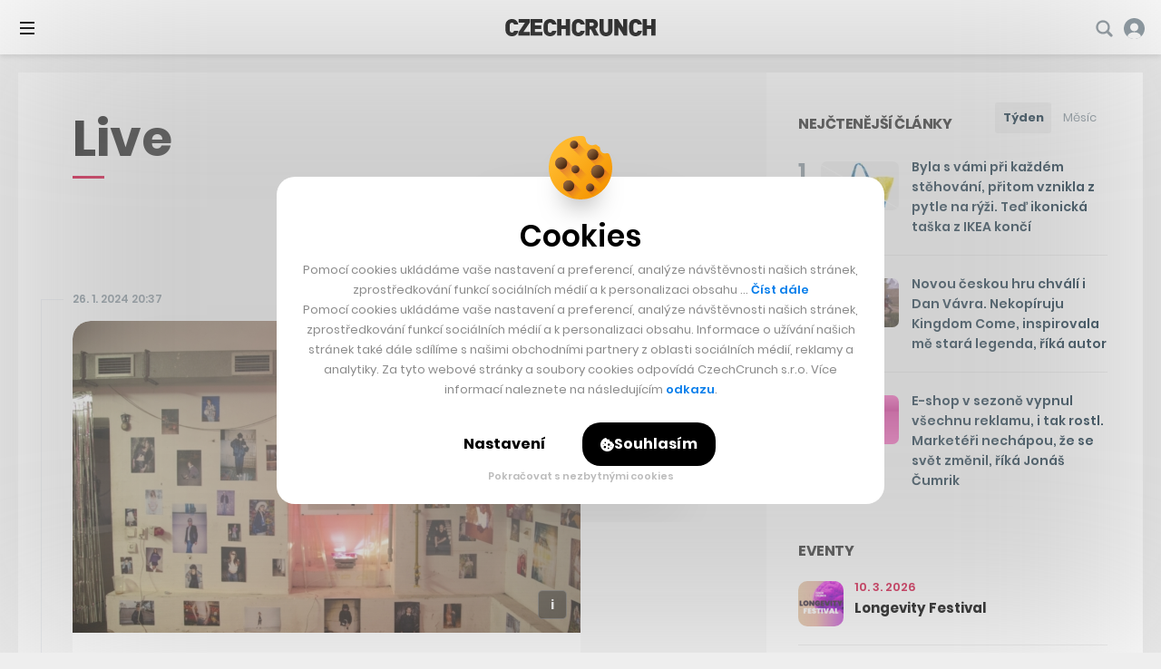

--- FILE ---
content_type: text/html; charset=UTF-8
request_url: https://cc.cz/live/na-umprum-muzete-vyrazit-na-vystavu-klauzurnich-a-semestralnich-praci/
body_size: 33168
content:

<!DOCTYPE html>
<html lang="cs" class="no-js">
	<head>
		<meta charset="utf-8" />
		<!--[if IE]><meta http-equiv="X-UA-Compatible" content="IE=edge,chrome=1"><![endif]-->
		<meta name="viewport" content="width=device-width, initial-scale=1.0, minimum-scale=1.0, maximum-scale=1.0, user-scalable=0">
		<meta name="color-scheme" content="only light">

		<link rel="apple-touch-icon" sizes="180x180" href="https://cc.cz/wp-content/themes/czechcrunch2018/static/img/favicons/apple-touch-icon.png?v=1.2">
		<link rel="icon" type="image/png" sizes="32x32" href="https://cc.cz/wp-content/themes/czechcrunch2018/static/img/favicons/favicon-32x32.png?v=1.2">
		<link rel="icon" type="image/png" sizes="16x16" href="https://cc.cz/wp-content/themes/czechcrunch2018/static/img/favicons/favicon-16x16.png?v=1.2">
		<link rel="manifest" href="https://cc.cz/site.webmanifest?v=1.2.1">
		<link rel="mask-icon" href="https://cc.cz/wp-content/themes/czechcrunch2018/static/img/favicons/safari-pinned-tab.svg?v=1.2" color="#000000">
		<meta name="msapplication-TileColor" content="#ffffff">
		<meta name="theme-color" content="#ffffff">

		<meta property="fb:app_id" content="824332817664128" />
		<meta name="facebook-domain-verification" content="blxefkvsjwsoysc7uwx53yb88rmgkc" />

		
		<meta name='robots' content='index, follow, max-image-preview:large, max-snippet:-1, max-video-preview:-1' />
<link rel="prefetch" href="https://cc.cz/wp-json/skwp/v1/next-post/?post_id=360816" />
	<!-- This site is optimized with the Yoast SEO Premium plugin v23.8 (Yoast SEO v23.8) - https://yoast.com/wordpress/plugins/seo/ -->
	<title>Na UMPRUM můžete vyrazit na výstavu klauzurních a semestrálních prací - CzechCrunch</title>
<link data-rocket-prefetch href="https://fonts.googleapis.com" rel="dns-prefetch">
<link data-rocket-prefetch href="https://www.google-analytics.com" rel="dns-prefetch">
<link data-rocket-prefetch href="https://www.googletagmanager.com" rel="dns-prefetch">
<link data-rocket-prefetch href="https://www.youtube.com" rel="dns-prefetch">
<link data-rocket-prefetch href="https://pagead2.googlesyndication.com" rel="dns-prefetch">
<link data-rocket-prefetch href="https://spir.hit.gemius.pl" rel="dns-prefetch">
<link data-rocket-prefetch href="https://sdk.mrf.io" rel="dns-prefetch">
<link data-rocket-prefetch href="https://static.chartbeat.com" rel="dns-prefetch">
<link data-rocket-prefetch href="https://feeds.buzzsprout.com" rel="dns-prefetch">
<link data-rocket-prefetch href="https://googleads.g.doubleclick.net" rel="dns-prefetch">
<link data-rocket-prefetch href="https://cdn.jsdelivr.net" rel="dns-prefetch">
<link data-rocket-prefetch href="https://platform.twitter.com" rel="dns-prefetch">
<link data-rocket-preload as="style" href="https://fonts.googleapis.com/css2?family=Inter:wght@400;500;700;900&#038;family=Poppins:ital,wght@0,400;0,500;0,600;0,700;0,800;1,400&#038;display=swap" rel="preload">
<link href="https://fonts.googleapis.com/css2?family=Inter:wght@400;500;700;900&#038;family=Poppins:ital,wght@0,400;0,500;0,600;0,700;0,800;1,400&#038;display=swap" media="print" onload="this.media=&#039;all&#039;" rel="stylesheet">
<noscript data-wpr-hosted-gf-parameters=""><link rel="stylesheet" href="https://fonts.googleapis.com/css2?family=Inter:wght@400;500;700;900&#038;family=Poppins:ital,wght@0,400;0,500;0,600;0,700;0,800;1,400&#038;display=swap"></noscript><link rel="preload" data-rocket-preload as="image" imagesrcset="https://cc.cz/wp-content/uploads/fly-images/360817/umprum-1120x688-c.jpg 2x, https://cc.cz/wp-content/uploads/fly-images/360817/umprum-560x344-c.jpg 1x" fetchpriority="high">
	<link rel="canonical" href="https://cc.cz/live/na-umprum-muzete-vyrazit-na-vystavu-klauzurnich-a-semestralnich-praci/" />
	<meta property="og:locale" content="cs_CZ" />
	<meta property="og:type" content="article" />
	<meta property="og:title" content="Na UMPRUM můžete vyrazit na výstavu klauzurních a semestrálních prací" />
	<meta property="og:url" content="https://cc.cz/live/na-umprum-muzete-vyrazit-na-vystavu-klauzurnich-a-semestralnich-praci/" />
	<meta property="og:site_name" content="CzechCrunch" />
	<meta property="article:publisher" content="https://www.facebook.com/czechcrunch" />
	<meta property="article:modified_time" content="2024-01-26T15:21:43+00:00" />
	<meta property="og:image" content="https://cc.cz/wp-content/uploads/2024/01/umprum.jpg" />
	<meta property="og:image:width" content="1640" />
	<meta property="og:image:height" content="624" />
	<meta property="og:image:type" content="image/jpeg" />
	<meta name="twitter:card" content="summary_large_image" />
	<meta name="twitter:site" content="@czechcrunch" />
	<!-- / Yoast SEO Premium plugin. -->


<link rel='dns-prefetch' href='//cdn.addevent.com' />
<link rel='dns-prefetch' href='//cdn.jsdelivr.net' />
<link href='https://fonts.gstatic.com' crossorigin rel='preconnect' />
<!-- cc.cz is managing ads with Advanced Ads --><!--noptimize--><script id="czech-ready">
			window.advanced_ads_ready=function(e,a){a=a||"complete";var d=function(e){return"interactive"===a?"loading"!==e:"complete"===e};d(document.readyState)?e():document.addEventListener("readystatechange",(function(a){d(a.target.readyState)&&e()}),{once:"interactive"===a})},window.advanced_ads_ready_queue=window.advanced_ads_ready_queue||[];		</script>
		<!--/noptimize--><style id='wp-img-auto-sizes-contain-inline-css' type='text/css'>
img:is([sizes=auto i],[sizes^="auto," i]){contain-intrinsic-size:3000px 1500px}
/*# sourceURL=wp-img-auto-sizes-contain-inline-css */
</style>
<style id='classic-theme-styles-inline-css' type='text/css'>
/*! This file is auto-generated */
.wp-block-button__link{color:#fff;background-color:#32373c;border-radius:9999px;box-shadow:none;text-decoration:none;padding:calc(.667em + 2px) calc(1.333em + 2px);font-size:1.125em}.wp-block-file__button{background:#32373c;color:#fff;text-decoration:none}
/*# sourceURL=/wp-includes/css/classic-themes.min.css */
</style>
<link data-minify="1" rel='stylesheet' id='sk-style-css' href='https://cc.cz/wp-content/cache/min/1/wp-content/themes/czechcrunch2018/static/css/style.css?ver=1769171744' type='text/css' media='screen' />
<link rel='stylesheet' id='sk-print-css' href='https://cc.cz/wp-content/themes/czechcrunch2018/static/css/print.css?ver=7.5.9' type='text/css' media='print' />
<link data-minify="1" rel='stylesheet' id='sk-live-feed-css' href='https://cc.cz/wp-content/cache/min/1/wp-content/themes/czechcrunch2018/static/css/style-live-feed.css?ver=1769171745' type='text/css' media='screen' />
<link data-minify="1" rel='stylesheet' id='sk-custom-style-css' href='https://cc.cz/wp-content/cache/min/1/wp-content/themes/czechcrunch2018/inc/css/custom-style.css?ver=1769171744' type='text/css' media='screen' />
<script type="text/javascript" src="https://cc.cz/wp-includes/js/jquery/jquery.min.js?ver=3.7.1" id="jquery-core-js"></script>
<script type="text/javascript" id="advanced-ads-advanced-js-js-extra">
/* <![CDATA[ */
var advads_options = {"blog_id":"1","privacy":{"enabled":false,"state":"not_needed"}};
//# sourceURL=advanced-ads-advanced-js-js-extra
/* ]]> */
</script>
<script type="text/javascript" src="https://cc.cz/wp-content/plugins/advanced-ads/public/assets/js/advanced.min.js?ver=1.56.4" id="advanced-ads-advanced-js-js"></script>
<script type="text/javascript" id="advanced_ads_pro/visitor_conditions-js-extra">
/* <![CDATA[ */
var advanced_ads_pro_visitor_conditions = {"referrer_cookie_name":"advanced_ads_pro_visitor_referrer","referrer_exdays":"365","page_impr_cookie_name":"advanced_ads_page_impressions","page_impr_exdays":"3650"};
//# sourceURL=advanced_ads_pro%2Fvisitor_conditions-js-extra
/* ]]> */
</script>
<script type="text/javascript" src="https://cc.cz/wp-content/plugins/advanced-ads-pro/modules/advanced-visitor-conditions/inc/conditions.min.js?ver=2.28.3" id="advanced_ads_pro/visitor_conditions-js"></script>
<script type="text/javascript" src="https://cc.cz/wp-content/themes/czechcrunch2018/static/js/modernizr.min.js?ver=7.5.9" id="modernizr-js"></script>
<script type="text/javascript" id="modernizr-js-after">
/* <![CDATA[ */
!function(){var e=document.documentElement.className;e=e.replace("no-js","js"),window.name.indexOf("fontsLoaded=true")>-1&&(e+=" fonts-loaded"),document.documentElement.className=e}();
//# sourceURL=modernizr-js-after
/* ]]> */
</script>
<script data-minify="1" type="text/javascript" src="https://cc.cz/wp-content/cache/min/1/gh/alpine-collective/alpine-magic-helpers@1.1.x/dist/index.min.js?ver=1769171744" id="alpinejs-helpers-js"></script>
<script data-minify="1" type="text/javascript" src="https://cc.cz/wp-content/cache/min/1/gh/alpinejs/alpine@v2.8.0/dist/alpine.min.js?ver=1769171744" id="alpinejs-js"></script>
<script type="text/javascript">
		var advadsCfpQueue = [];
		var advadsCfpAd = function( adID ){
			if ( 'undefined' == typeof advadsProCfp ) { advadsCfpQueue.push( adID ) } else { advadsProCfp.addElement( adID ) }
		};
		</script>
		<script  async src="https://pagead2.googlesyndication.com/pagead/js/adsbygoogle.js?client=ca-pub-5391888832377923" crossorigin="anonymous"></script><!--noptimize--><script type="application/ld+json">[{"@context":"http:\/\/schema.org","@type":"WebSite","name":"CzechCrunch","description":"V\u00e1\u0161 hlavn\u00ed zdroj inspirace","url":"https:\/\/cc.cz","potentialAction":{"@type":"SearchAction","target":"https:\/\/cc.cz\/?s={s}","query-input":"required name=s"}}]</script><!--/noptimize-->
		<link type="application/rss+xml" rel="alternate" title="CzechCrunch Podcast" href="https://feeds.buzzsprout.com/1104554.rss" />
		<link type="application/rss+xml" rel="alternate" title="CzechCrunch RSS Feed" href="https://cc.cz/feed/" />

		
		<script>
			window.dataLayer = window.dataLayer || [];
			function gtag() {dataLayer.push(arguments);}
			gtag('consent', 'default', {
				'ad_storage': 'denied',
				'ad_user_data': 'denied',
				'ad_personalization': 'denied',
				'analytics_storage': 'denied',
				'functionality_storage': 'denied',
				'personalization_storage': 'denied',
				'security_storage': 'granted', // Security cookies can remain granted
				'wait_for_update': 500 // Wait for user interaction
			});
		</script>

		<!-- Google Tag Manager -->
		<script>(function(w,d,s,l,i){w[l]=w[l]||[];w[l].push({'gtm.start':
		new Date().getTime(),event:'gtm.js'});var f=d.getElementsByTagName(s)[0],
		j=d.createElement(s),dl=l!='dataLayer'?'&l='+l:'';j.async=true;j.src=
		'https://www.googletagmanager.com/gtm.js?id='+i+dl;f.parentNode.insertBefore(j,f);
		})(window,document,'script','dataLayer','GTM-MSSG4F4');</script>
		<!-- End Google Tag Manager -->

		
	<script type="text/javascript">
		(function() {
			/** CONFIGURATION START **/
			var _sf_async_config = window._sf_async_config = (window._sf_async_config || {});
			_sf_async_config.uid = 67018;
			_sf_async_config.domain = 'cc.cz';
			_sf_async_config.flickerControl = false;
			_sf_async_config.useCanonical = true;
			_sf_async_config.useCanonicalDomain = true;
						_sf_async_config.title = 'Na UMPRUM můžete vyrazit na výstavu klauzurních a semestrálních prací';
						_sf_async_config.sections = '';
			_sf_async_config.authors = 'Sára Goldbergerová';
			var _cbq = window._cbq = (window._cbq || []);
			_cbq.push(['_acct', 'anon']);
			/** CONFIGURATION END **/
			function loadChartbeat() {
				var e = document.createElement('script');
				var n = document.getElementsByTagName('script')[0];
				e.type = 'text/javascript';
				e.async = true;
				e.src = '//static.chartbeat.com/js/chartbeat.js';
				n.parentNode.insertBefore(e, n);
			}
			loadChartbeat();
		})();
	</script>
	<script async src="//static.chartbeat.com/js/chartbeat_mab.js"></script>


		<script type="text/javascript">
		!function(){"use strict";function e(e){var t=!(arguments.length>1&&void 0!==arguments[1])||arguments[1],c=document.createElement("script");c.src=e,t?c.type="module":(c.async=!0,c.type="text/javascript",c.setAttribute("nomodule",""));var n=document.getElementsByTagName("script")[0];n.parentNode.insertBefore(c,n)}!function(t,c){!function(t,c,n){var a,o,r;n.accountId=c,null!==(a=t.marfeel)&&void 0!==a||(t.marfeel={}),null!==(o=(r=t.marfeel).cmd)&&void 0!==o||(r.cmd=[]),t.marfeel.config=n;var i="https://sdk.mrf.io/statics";e("".concat(i,"/marfeel-sdk.js?id=").concat(c),!0),e("".concat(i,"/marfeel-sdk.es5.js?id=").concat(c),!1)}(t,c,arguments.length>2&&void 0!==arguments[2]?arguments[2]:{})}(window,7956,{} /* Config */)}();
		</script>

		<script async src="https://pagead2.googlesyndication.com/pagead/js/adsbygoogle.js?client=ca-pub-5391888832377923" crossorigin="anonymous"></script>
	<style id='global-styles-inline-css' type='text/css'>
:root{--wp--preset--aspect-ratio--square: 1;--wp--preset--aspect-ratio--4-3: 4/3;--wp--preset--aspect-ratio--3-4: 3/4;--wp--preset--aspect-ratio--3-2: 3/2;--wp--preset--aspect-ratio--2-3: 2/3;--wp--preset--aspect-ratio--16-9: 16/9;--wp--preset--aspect-ratio--9-16: 9/16;--wp--preset--color--black: #000000;--wp--preset--color--cyan-bluish-gray: #abb8c3;--wp--preset--color--white: #ffffff;--wp--preset--color--pale-pink: #f78da7;--wp--preset--color--vivid-red: #cf2e2e;--wp--preset--color--luminous-vivid-orange: #ff6900;--wp--preset--color--luminous-vivid-amber: #fcb900;--wp--preset--color--light-green-cyan: #7bdcb5;--wp--preset--color--vivid-green-cyan: #00d084;--wp--preset--color--pale-cyan-blue: #8ed1fc;--wp--preset--color--vivid-cyan-blue: #0693e3;--wp--preset--color--vivid-purple: #9b51e0;--wp--preset--gradient--vivid-cyan-blue-to-vivid-purple: linear-gradient(135deg,rgb(6,147,227) 0%,rgb(155,81,224) 100%);--wp--preset--gradient--light-green-cyan-to-vivid-green-cyan: linear-gradient(135deg,rgb(122,220,180) 0%,rgb(0,208,130) 100%);--wp--preset--gradient--luminous-vivid-amber-to-luminous-vivid-orange: linear-gradient(135deg,rgb(252,185,0) 0%,rgb(255,105,0) 100%);--wp--preset--gradient--luminous-vivid-orange-to-vivid-red: linear-gradient(135deg,rgb(255,105,0) 0%,rgb(207,46,46) 100%);--wp--preset--gradient--very-light-gray-to-cyan-bluish-gray: linear-gradient(135deg,rgb(238,238,238) 0%,rgb(169,184,195) 100%);--wp--preset--gradient--cool-to-warm-spectrum: linear-gradient(135deg,rgb(74,234,220) 0%,rgb(151,120,209) 20%,rgb(207,42,186) 40%,rgb(238,44,130) 60%,rgb(251,105,98) 80%,rgb(254,248,76) 100%);--wp--preset--gradient--blush-light-purple: linear-gradient(135deg,rgb(255,206,236) 0%,rgb(152,150,240) 100%);--wp--preset--gradient--blush-bordeaux: linear-gradient(135deg,rgb(254,205,165) 0%,rgb(254,45,45) 50%,rgb(107,0,62) 100%);--wp--preset--gradient--luminous-dusk: linear-gradient(135deg,rgb(255,203,112) 0%,rgb(199,81,192) 50%,rgb(65,88,208) 100%);--wp--preset--gradient--pale-ocean: linear-gradient(135deg,rgb(255,245,203) 0%,rgb(182,227,212) 50%,rgb(51,167,181) 100%);--wp--preset--gradient--electric-grass: linear-gradient(135deg,rgb(202,248,128) 0%,rgb(113,206,126) 100%);--wp--preset--gradient--midnight: linear-gradient(135deg,rgb(2,3,129) 0%,rgb(40,116,252) 100%);--wp--preset--font-size--small: 13px;--wp--preset--font-size--medium: 20px;--wp--preset--font-size--large: 36px;--wp--preset--font-size--x-large: 42px;--wp--preset--spacing--20: 0.44rem;--wp--preset--spacing--30: 0.67rem;--wp--preset--spacing--40: 1rem;--wp--preset--spacing--50: 1.5rem;--wp--preset--spacing--60: 2.25rem;--wp--preset--spacing--70: 3.38rem;--wp--preset--spacing--80: 5.06rem;--wp--preset--shadow--natural: 6px 6px 9px rgba(0, 0, 0, 0.2);--wp--preset--shadow--deep: 12px 12px 50px rgba(0, 0, 0, 0.4);--wp--preset--shadow--sharp: 6px 6px 0px rgba(0, 0, 0, 0.2);--wp--preset--shadow--outlined: 6px 6px 0px -3px rgb(255, 255, 255), 6px 6px rgb(0, 0, 0);--wp--preset--shadow--crisp: 6px 6px 0px rgb(0, 0, 0);}:where(.is-layout-flex){gap: 0.5em;}:where(.is-layout-grid){gap: 0.5em;}body .is-layout-flex{display: flex;}.is-layout-flex{flex-wrap: wrap;align-items: center;}.is-layout-flex > :is(*, div){margin: 0;}body .is-layout-grid{display: grid;}.is-layout-grid > :is(*, div){margin: 0;}:where(.wp-block-columns.is-layout-flex){gap: 2em;}:where(.wp-block-columns.is-layout-grid){gap: 2em;}:where(.wp-block-post-template.is-layout-flex){gap: 1.25em;}:where(.wp-block-post-template.is-layout-grid){gap: 1.25em;}.has-black-color{color: var(--wp--preset--color--black) !important;}.has-cyan-bluish-gray-color{color: var(--wp--preset--color--cyan-bluish-gray) !important;}.has-white-color{color: var(--wp--preset--color--white) !important;}.has-pale-pink-color{color: var(--wp--preset--color--pale-pink) !important;}.has-vivid-red-color{color: var(--wp--preset--color--vivid-red) !important;}.has-luminous-vivid-orange-color{color: var(--wp--preset--color--luminous-vivid-orange) !important;}.has-luminous-vivid-amber-color{color: var(--wp--preset--color--luminous-vivid-amber) !important;}.has-light-green-cyan-color{color: var(--wp--preset--color--light-green-cyan) !important;}.has-vivid-green-cyan-color{color: var(--wp--preset--color--vivid-green-cyan) !important;}.has-pale-cyan-blue-color{color: var(--wp--preset--color--pale-cyan-blue) !important;}.has-vivid-cyan-blue-color{color: var(--wp--preset--color--vivid-cyan-blue) !important;}.has-vivid-purple-color{color: var(--wp--preset--color--vivid-purple) !important;}.has-black-background-color{background-color: var(--wp--preset--color--black) !important;}.has-cyan-bluish-gray-background-color{background-color: var(--wp--preset--color--cyan-bluish-gray) !important;}.has-white-background-color{background-color: var(--wp--preset--color--white) !important;}.has-pale-pink-background-color{background-color: var(--wp--preset--color--pale-pink) !important;}.has-vivid-red-background-color{background-color: var(--wp--preset--color--vivid-red) !important;}.has-luminous-vivid-orange-background-color{background-color: var(--wp--preset--color--luminous-vivid-orange) !important;}.has-luminous-vivid-amber-background-color{background-color: var(--wp--preset--color--luminous-vivid-amber) !important;}.has-light-green-cyan-background-color{background-color: var(--wp--preset--color--light-green-cyan) !important;}.has-vivid-green-cyan-background-color{background-color: var(--wp--preset--color--vivid-green-cyan) !important;}.has-pale-cyan-blue-background-color{background-color: var(--wp--preset--color--pale-cyan-blue) !important;}.has-vivid-cyan-blue-background-color{background-color: var(--wp--preset--color--vivid-cyan-blue) !important;}.has-vivid-purple-background-color{background-color: var(--wp--preset--color--vivid-purple) !important;}.has-black-border-color{border-color: var(--wp--preset--color--black) !important;}.has-cyan-bluish-gray-border-color{border-color: var(--wp--preset--color--cyan-bluish-gray) !important;}.has-white-border-color{border-color: var(--wp--preset--color--white) !important;}.has-pale-pink-border-color{border-color: var(--wp--preset--color--pale-pink) !important;}.has-vivid-red-border-color{border-color: var(--wp--preset--color--vivid-red) !important;}.has-luminous-vivid-orange-border-color{border-color: var(--wp--preset--color--luminous-vivid-orange) !important;}.has-luminous-vivid-amber-border-color{border-color: var(--wp--preset--color--luminous-vivid-amber) !important;}.has-light-green-cyan-border-color{border-color: var(--wp--preset--color--light-green-cyan) !important;}.has-vivid-green-cyan-border-color{border-color: var(--wp--preset--color--vivid-green-cyan) !important;}.has-pale-cyan-blue-border-color{border-color: var(--wp--preset--color--pale-cyan-blue) !important;}.has-vivid-cyan-blue-border-color{border-color: var(--wp--preset--color--vivid-cyan-blue) !important;}.has-vivid-purple-border-color{border-color: var(--wp--preset--color--vivid-purple) !important;}.has-vivid-cyan-blue-to-vivid-purple-gradient-background{background: var(--wp--preset--gradient--vivid-cyan-blue-to-vivid-purple) !important;}.has-light-green-cyan-to-vivid-green-cyan-gradient-background{background: var(--wp--preset--gradient--light-green-cyan-to-vivid-green-cyan) !important;}.has-luminous-vivid-amber-to-luminous-vivid-orange-gradient-background{background: var(--wp--preset--gradient--luminous-vivid-amber-to-luminous-vivid-orange) !important;}.has-luminous-vivid-orange-to-vivid-red-gradient-background{background: var(--wp--preset--gradient--luminous-vivid-orange-to-vivid-red) !important;}.has-very-light-gray-to-cyan-bluish-gray-gradient-background{background: var(--wp--preset--gradient--very-light-gray-to-cyan-bluish-gray) !important;}.has-cool-to-warm-spectrum-gradient-background{background: var(--wp--preset--gradient--cool-to-warm-spectrum) !important;}.has-blush-light-purple-gradient-background{background: var(--wp--preset--gradient--blush-light-purple) !important;}.has-blush-bordeaux-gradient-background{background: var(--wp--preset--gradient--blush-bordeaux) !important;}.has-luminous-dusk-gradient-background{background: var(--wp--preset--gradient--luminous-dusk) !important;}.has-pale-ocean-gradient-background{background: var(--wp--preset--gradient--pale-ocean) !important;}.has-electric-grass-gradient-background{background: var(--wp--preset--gradient--electric-grass) !important;}.has-midnight-gradient-background{background: var(--wp--preset--gradient--midnight) !important;}.has-small-font-size{font-size: var(--wp--preset--font-size--small) !important;}.has-medium-font-size{font-size: var(--wp--preset--font-size--medium) !important;}.has-large-font-size{font-size: var(--wp--preset--font-size--large) !important;}.has-x-large-font-size{font-size: var(--wp--preset--font-size--x-large) !important;}
/*# sourceURL=global-styles-inline-css */
</style>
<meta name="generator" content="WP Rocket 3.20.3" data-wpr-features="wpr_minify_js wpr_preconnect_external_domains wpr_oci wpr_minify_css wpr_desktop" /></head>
	<body class="wp-singular sk_live_feed-template-default single single-sk_live_feed postid-360816 wp-theme-czechcrunch2018 cc-body page-subpage single--standard page-live aa-prefix-czech-">

		<!-- Google Tag Manager (noscript) -->
		<noscript><iframe src="https://www.googletagmanager.com/ns.html?id=GTM-MSSG4F4" height="0" width="0" style="display:none;visibility:hidden"></iframe></noscript>
		<!-- End Google Tag Manager (noscript) -->

		<script type="text/javascript">
			<!--//--><![CDATA[//><!--
			var pp_gemius_identifier = '.AtKVri782xkRZNKMzDxOMew71wkhGehP3op6ggdIqP.H7';
			var gemius_consent = true;
			// lines below shouldn't be edited
			function gemius_pending(i) { window[i] = window[i] || function() {var x = window[i+'_pdata'] = window[i+'_pdata'] || []; x[x.length]=arguments;};};
			gemius_pending('gemius_hit'); gemius_pending('gemius_event'); gemius_pending('gemius_init'); gemius_pending('pp_gemius_hit'); gemius_pending('pp_gemius_event'); gemius_pending('pp_gemius_init');
			(function(d,t) {try {var gt=d.createElement(t),s=d.getElementsByTagName(t)[0],l='http'+((location.protocol=='https:')?'s':''); gt.setAttribute('async','async');
			gt.setAttribute('defer','defer'); gt.src=l+'://spir.hit.gemius.pl/xgemius.js'; s.parentNode.insertBefore(gt,s);} catch (e) {}})(document,'script');
			//--><!]]>
		</script>

		
		<div class="wrapper cc-wrapper">

			
<p class="m-accessibility">
	<a title="Přejít k obsahu (Klávesová zkratka: Alt + 2)" accesskey="2" href="#main">Přejít k obsahu</a>
	<span class="hide">|</span>
	<a href="#menu-main">Přejít k hlavnímu menu</a>
	<span class="hide">|</span>
	<a href="#form-search">Přejít k vyhledávání</a>
</p>


<script data-minify="1" src="https://cc.cz/wp-content/cache/min/1/widgets.js?ver=1769171745" charset="utf-8" async></script>
<script src="https://www.youtube.com/player_api" async></script>

<header role="banner" class="header">

	
	<div class="header__wrap">
		<div class="header__top">

			
<div class="header__pages">
	<nav role="navigation" class="m-pages">

		<ul id="menu-horni-menu-stranky" class="m-pages__list"><li class="m-pages__item "><a href="https://cc.cz/eventy/" class="m-pages__link">Eventy</a></li>
<li class="m-pages__item "><a href="https://cc.cz/podcasty/" class="m-pages__link">Podcasty</a></li>
<li class="m-pages__item "><a href="https://cc.cz/newslettery/" class="m-pages__link">Newslettery</a></li>
<li class="m-pages__item "><a href="https://cc.cz/specialy/" class="m-pages__link">Speciály</a></li>
<li class="m-pages__item "><a href="https://cc.cz/workplus/" class="m-pages__link">Work+</a></li>
<li class="m-pages__item "><a href="https://cc.cz/inzerce/" class="m-pages__link">Inzerce</a></li>
<li class="m-pages__item "><a href="https://cc.cz/o-nas/" class="m-pages__link">O nás</a></li>
</ul>
	</nav>
</div>

<div class="header__controls">
	<nav role="navigation" class="m-controls">
		<ul class="m-controls__list">
			<li class="m-controls__item m-controls__item--search">
				<a x-data href="javascript:;" @click.prevent="$dispatch('show-search')" class="m-controls__link">
					<span class="u-hide">Vyhledávání</span>
					<span class="icon-svg icon-svg--search">
						<svg width="21" height="21" viewBox="0 0 21 21" class="icon-svg__svg icon-svg--search__svg" xmlns:xlink="http://www.w3.org/1999/xlink">
							<path d="M20.1306 17.7444L15.8468 13.4607C16.7319 12.1267 17.25 10.5295 17.25 8.8125C17.25 4.16006 13.4649 0.375 8.8125 0.375C4.16006 0.375 0.375 4.16006 0.375 8.8125C0.375 13.4649 4.16006 17.25 8.8125 17.25C10.5295 17.25 12.1267 16.7319 13.4607 15.8468L17.7444 20.1306C18.4026 20.7895 19.4724 20.7895 20.1306 20.1306C20.7895 19.4716 20.7895 18.4034 20.1306 17.7444ZM2.90625 8.8125C2.90625 5.55562 5.55562 2.90625 8.8125 2.90625C12.0694 2.90625 14.7187 5.55562 14.7187 8.8125C14.7187 12.0694 12.0694 14.7187 8.8125 14.7187C5.55562 14.7187 2.90625 12.0694 2.90625 8.8125Z" />
						</svg>
					</span>
				</a>
			</li>

			
			<li id="login_item" class="m-controls__item m-controls__item--profile">
				<a href="https://cc.cz/prihlasit?redirect=https%3A%2F%2Fcc.cz%2Flive%2Fna-umprum-muzete-vyrazit-na-vystavu-klauzurnich-a-semestralnich-praci%2F" class="m-controls__link">
										<span class="icon-svg icon-svg--profile-default">
						<svg width="28px" height="28px" viewBox="0 0 28 28" class="icon-svg__svg icon-svg--profile-default__svg" xmlns:xlink="http://www.w3.org/1999/xlink">
							<g stroke="none" stroke-width="1" fill="none" fill-rule="evenodd">
								<g transform="translate(-1658.000000, -22.000000)" fill-rule="nonzero">
									<g transform="translate(-1.000000, -1.000000)">
										<g transform="translate(1.000000, 0.000000)">
											<g transform="translate(1658.000000, 23.000000)">
												<circle fill="#FFFFFF" cx="14.5" cy="11.5" r="6.5"></circle>
												<path d="M14,0 C6.26773913,0 0,6.26773913 0,14 C0,21.7322609 6.26773913,28 14,28 C21.7322609,28 28,21.7322609 28,14 C28,6.26773913 21.7322609,0 14,0 Z M14,17.6521739 C10.9741739,17.6521739 8.52173913,15.1997391 8.52173913,12.173913 C8.52173913,9.14808696 10.9741739,6.69565217 14,6.69565217 C17.0258261,6.69565217 19.4782609,9.14808696 19.4782609,12.173913 C19.4782609,15.1997391 17.0258261,17.6521739 14,17.6521739 Z" fill="#84929B"></path>
												<path d="M14,28 C17.4384723,28 20.6811542,26.8779006 23.0992619,24.6549006 C22.1720402,20.7386149 18.3987447,19 14,19 C9.60125526,19 5.82307937,20.7386149 4.89585763,24.6549006 C7.3139654,26.8779006 10.5615277,28 14,28 Z" fill="#FFFFFF"></path>
											</g>
										</g>
									</g>
								</g>
							</g>
						</svg>
					</span>
					<span class="m-controls__account">Přihlášení</span>
				</a>
			</li>

			
		</ul>
	</nav>
</div>

		</div>
		<div class="header__bottom">

			<div class="header__brand"><p class="header__logo"><a href="https://cc.cz"><img src="https://cc.cz/wp-content/themes/czechcrunch2018/static/img/logo-czechcrunch.svg" alt="CzechCrunch" width="340" height="39" class="logo" /></a></p></div>
<div class="header__pages">
	<nav role="navigation" class="m-main">

		<ul id="menu-hlavni-menu-nove" class="m-main__list"><li id="nav-menu-item-366220" class="m-main__item menu-item-has-children"><a href="https://cc.cz/byznys/" class="m-main__link">Byznys</a>
<ul class="sub-menu">
	<li id="nav-menu-item-487050" class="m-main__item "><a href="https://cc.cz/investice/" class="m-main__link">Investice</a></li>
	<li id="nav-menu-item-487049" class="m-main__item "><a href="https://cc.cz/e-commerce/" class="m-main__link">E-commerce</a></li>
	<li id="nav-menu-item-487048" class="m-main__item "><a href="https://cc.cz/bydleni-a-reality/" class="m-main__link">Bydlení a reality</a></li>
	<li id="nav-menu-item-487051" class="m-main__item "><a href="https://cc.cz/krypto/" class="m-main__link">Krypto</a></li>
</ul>
</li>
<li id="nav-menu-item-366221" class="m-main__item menu-item-has-children"><a href="https://cc.cz/spolecnost/" class="m-main__link">Společnost</a>
<ul class="sub-menu">
	<li id="nav-menu-item-487053" class="m-main__item "><a href="https://cc.cz/udrzitelnost/" class="m-main__link">Udržitelnost</a></li>
	<li id="nav-menu-item-487054" class="m-main__item "><a href="https://cc.cz/vzdelavani/" class="m-main__link">Vzdělávání</a></li>
	<li id="nav-menu-item-487052" class="m-main__item "><a href="https://cc.cz/sport/" class="m-main__link">Sport</a></li>
	<li id="nav-menu-item-487055" class="m-main__item "><a href="https://cc.cz/zdravi/" class="m-main__link">Zdraví</a></li>
</ul>
</li>
<li id="nav-menu-item-366218" class="m-main__item item-life menu-item-has-children"><a href="https://cc.cz/life/" class="m-main__link">Life</a>
<ul class="sub-menu">
	<li id="nav-menu-item-487056" class="m-main__item "><a href="https://cc.cz/architektura/" class="m-main__link">Architektura</a></li>
	<li id="nav-menu-item-487057" class="m-main__item "><a href="https://cc.cz/cestovani/" class="m-main__link">Cestování</a></li>
	<li id="nav-menu-item-487058" class="m-main__item "><a href="https://cc.cz/entertainment/" class="m-main__link">Entertainment</a></li>
	<li id="nav-menu-item-487061" class="m-main__item "><a href="https://cc.cz/umeni/" class="m-main__link">Umění</a></li>
	<li id="nav-menu-item-487059" class="m-main__item "><a href="https://cc.cz/deli/" class="m-main__link">Deli</a></li>
	<li id="nav-menu-item-487060" class="m-main__item "><a href="https://cc.cz/hry/" class="m-main__link">Hry</a></li>
</ul>
</li>
<li id="nav-menu-item-366222" class="m-main__item "><a href="https://cc.cz/startupy/" class="m-main__link">Startupy</a></li>
<li id="nav-menu-item-366223" class="m-main__item menu-item-has-children"><a href="https://cc.cz/tech/" class="m-main__link">Tech</a>
<ul class="sub-menu">
	<li id="nav-menu-item-487063" class="m-main__item "><a href="https://cc.cz/umela-inteligence/" class="m-main__link">Umělá inteligence</a></li>
	<li id="nav-menu-item-487064" class="m-main__item "><a href="https://cc.cz/veda-vesmir/" class="m-main__link">Věda a vesmír</a></li>
	<li id="nav-menu-item-487062" class="m-main__item "><a href="https://cc.cz/auta/" class="m-main__link">Auta</a></li>
</ul>
</li>
<li id="nav-menu-item-505260" class="m-main__item moneymaker menu-item-has-children"><a target="_blank" href="https://cc.cz/moneymaker/" class="m-main__link">Money Maker</a>
<ul class="sub-menu">
	<li id="nav-menu-item-505269" class="m-main__item "><a target="_blank" href="https://cc.cz/moneymaker/" class="m-main__link">Konference</a></li>
	<li id="nav-menu-item-505270" class="m-main__item "><a href="https://cc.cz/podcasty/money-maker/" class="m-main__link">Podcast</a></li>
	<li id="nav-menu-item-505271" class="m-main__item "><a href="https://cc.cz/newslettery/recap/" class="m-main__link">Newsletter</a></li>
</ul>
</li>
<li id="nav-menu-item-366219" class="m-main__item "><a href="https://cc.cz/live/" class="m-main__link">Nejnovější</a></li>
</ul>
	</nav>
</div>

<!-- MOBILE CONTROLS -->
<a href="#" class="menu-toggle js-toggle-menu">
	<span>
		<i></i>
		<i></i>
		<i></i>
		<i></i>
	</span>
</a>
<a x-data href="javascript:;" @click.prevent="$dispatch('show-search')" class="search-toggle">
	<span class="icon-svg icon-svg--search">
		<svg class="icon-svg__svg icon-svg--search__svg" width="21" height="21" viewBox="0 0 21 21" xmlns="http://www.w3.org/2000/svg"><path d="M20.1306 17.7444L15.8468 13.4607C16.7319 12.1267 17.25 10.5295 17.25 8.8125C17.25 4.16006 13.4649 0.375 8.8125 0.375C4.16006 0.375 0.375 4.16006 0.375 8.8125C0.375 13.4649 4.16006 17.25 8.8125 17.25C10.5295 17.25 12.1267 16.7319 13.4607 15.8468L17.7444 20.1306C18.4026 20.7895 19.4724 20.7895 20.1306 20.1306C20.7895 19.4716 20.7895 18.4034 20.1306 17.7444ZM2.90625 8.8125C2.90625 5.55562 5.55562 2.90625 8.8125 2.90625C12.0694 2.90625 14.7187 5.55562 14.7187 8.8125C14.7187 12.0694 12.0694 14.7187 8.8125 14.7187C5.55562 14.7187 2.90625 12.0694 2.90625 8.8125Z" /></svg>
	</span>
	<span class="icon-svg icon-svg--close">
		<svg class="icon-svg__svg icon-svg--close__svg" xmlns:xlink="http://www.w3.org/1999/xlink" viewBox="0 0 23 23" style="enable-background:new 0 0 23 23;" xml:space="preserve"><path d="M14.549,11.5l8.24-8.24c0.281-0.281,0.281-0.735,0-1.016l-2.033-2.033C20.616,0.071,20.432,0,20.248,0 c-0.184,0-0.368,0.07-0.508,0.211l-8.24,8.24l-8.24-8.24c-0.281-0.281-0.735-0.281-1.016,0L0.211,2.243C0.071,2.384,0,2.568,0,2.752 C0,2.936,0.071,3.12,0.211,3.26l8.24,8.24l-8.24,8.24c-0.281,0.281-0.281,0.735,0,1.016l2.033,2.033C2.384,22.929,2.568,23,2.752,23 c0.184,0,0.368-0.07,0.508-0.211l8.24-8.24l8.24,8.24c0.281,0.281,0.735,0.281,1.016,0l2.033-2.033 c0.14-0.14,0.211-0.324,0.211-0.508c0-0.184-0.07-0.368-0.211-0.508L14.549,11.5z"/></svg>
	</span>
</a>


<a id="mobile-login" href="https://cc.cz/prihlasit?redirect=https%3A%2F%2Fcc.cz%2Flive%2Fna-umprum-muzete-vyrazit-na-vystavu-klauzurnich-a-semestralnich-praci%2F" class="toggle-profile">
	<span class="icon-svg icon-svg--profile-default">
		<svg class="icon-svg__svg icon-svg--profile-default__svg" width="28px" height="28px" viewBox="0 0 28 28" xmlns:xlink="http://www.w3.org/1999/xlink">
			<g stroke="none" stroke-width="1" fill="none" fill-rule="evenodd">
				<g transform="translate(-1658.000000, -22.000000)" fill-rule="nonzero">
					<g transform="translate(-1.000000, -1.000000)">
						<g transform="translate(1.000000, 0.000000)">
							<g transform="translate(1658.000000, 23.000000)">
								<circle fill="#FFFFFF" cx="14.5" cy="11.5" r="6.5"></circle>
								<path d="M14,0 C6.26773913,0 0,6.26773913 0,14 C0,21.7322609 6.26773913,28 14,28 C21.7322609,28 28,21.7322609 28,14 C28,6.26773913 21.7322609,0 14,0 Z M14,17.6521739 C10.9741739,17.6521739 8.52173913,15.1997391 8.52173913,12.173913 C8.52173913,9.14808696 10.9741739,6.69565217 14,6.69565217 C17.0258261,6.69565217 19.4782609,9.14808696 19.4782609,12.173913 C19.4782609,15.1997391 17.0258261,17.6521739 14,17.6521739 Z" fill="#84929B"></path>
								<path d="M14,28 C17.4384723,28 20.6811542,26.8779006 23.0992619,24.6549006 C22.1720402,20.7386149 18.3987447,19 14,19 C9.60125526,19 5.82307937,20.7386149 4.89585763,24.6549006 C7.3139654,26.8779006 10.5615277,28 14,28 Z" fill="#FFFFFF"></path>
							</g>
						</g>
					</g>
				</g>
			</g>
		</svg>
	</span>
</a>


		</div>

	</div>
</header>


<div class="root">

<main role="main" id="main" class="main">
	<div class="b-page-feed">
		<div class="row-main">
			<div class="b-page-feed__wrap">
				<div class="grid grid--feed">
					<div class="grid__cell size--content">

						<div x-data="App.live(2, 360816)" class="b-page-feed__content">
							<div class="b-page-feed__hd">
								<h1 class="b-page-feed__title">Live</h1>
															</div>
							<div class="b-page-feed__bd">

																<p class="b-page-feed__btn">
									<a href="/live/" class="btn btn--primary">
										<span class="btn__text">zobrazit nejnovější</span>
									</a>
								</p>
								
								<div x-ref="articles" class="b-page-feed__items">

									<div class="b-page-feed__item"><p class="b-page-feed__time">26. 1. 2024 20:37</p>
<div class="b-page-feed-item b-page-feed-item--hot">
	<p class="b-page-feed-item__type">Rychlá zpráva</p>
	<div class="b-page-feed-item__article">
		<div class="b-page-feed-item__inner">

			<p class="b-page-feed-item__img"><picture><source srcset="https://cc.cz/wp-content/uploads/fly-images/360817/umprum-1120x688-c.jpg 2x, https://cc.cz/wp-content/uploads/fly-images/360817/umprum-560x344-c.jpg 1x"><img fetchpriority="high" src="https://cc.cz/wp-content/uploads/fly-images/360817/umprum-560x344-c.jpg" alt="umprum" width="560" height="344" loading="lazy" /></picture><span class="image-copy"><span class="desc">Foto: Miriam Pružincová</span></span></p>
			<div class="b-page-feed-item__content">

				<h2 class="b-page-feed-item__title">Na UMPRUM můžete vyrazit na výstavu klauzurních a semestrálních prací</h2><div class="b-page-feed-item__desc"><p>UMPRUM opět otvírá své dveře široké veřejnosti. Pravidelná celoškolní přehlídka ARTSEMESTR návštěvníky seznamuje s klauzurními i semestrálními projekty v oborech architektura, design, grafika, volné a užité umění. Po dobu výstavy se hlavní budova na náměstí Jana Palacha promění v jednu velkou galerii, od sklepa až po půdu. Výstava pro zimní semestr 2024 je veřejnosti otevřena od 26. ledna do 1. února.</p>
</div>
			</div>
		</div>
	</div>
	<div class="b-page-feed-item__ft">
		<div class="b-page-feed-item__source">
					</div>

		
<div class="b-page-feed-item__share">
	<a href="javascript:(function(){var w=660;var h=480;var x=Number((window.screen.width-w)/2);var y=Number((window.screen.height-h)/2); window.open('https://www.facebook.com/sharer/sharer.php?u=https://cc.cz/live/na-umprum-muzete-vyrazit-na-vystavu-klauzurnich-a-semestralnich-praci/', '', 'width='+w+',height='+h+',left='+x+',top='+y+',scrollbars=no');})();" class="fb" title="Sdílet na Facebooku">
		<span class="icon-svg icon-svg--icon-fb-no-fill"><svg class="icon-svg__svg icon-svg--icon-fb-no-fill__svg" xmlns:xlink="http://www.w3.org/1999/xlink"><use xlink:href="https://cc.cz/wp-content/themes/czechcrunch2018/static/img/bg/icons-svg.svg?v=7.5.9#icon-icon-fb-no-fill" x="0" y="0" width="100%" height="100%"></use></svg></span>	</a>
	<a href="https://twitter.com/intent/tweet?url=https://cc.cz/live/na-umprum-muzete-vyrazit-na-vystavu-klauzurnich-a-semestralnich-praci/" target="_blank" class="tw" title="Sdílet na Twitteru">
		<span class="icon-svg icon-svg--x"><svg class="icon-svg__svg icon-svg--x__svg" xmlns:xlink="http://www.w3.org/1999/xlink"><use xlink:href="https://cc.cz/wp-content/themes/czechcrunch2018/static/img/bg/icons-svg.svg?v=7.5.9#icon-x" x="0" y="0" width="100%" height="100%"></use></svg></span>	</a>
	<a href="javascript:(function(){var w=660;var h=480;var x=Number((window.screen.width-w)/2);var y=Number((window.screen.height-h)/2); window.open('https://www.linkedin.com/sharing/share-offsite/?url=https://cc.cz/live/na-umprum-muzete-vyrazit-na-vystavu-klauzurnich-a-semestralnich-praci/', '', 'width='+w+',height='+h+',left='+x+',top='+y+',scrollbars=no');})();" class="li" title="Sdílet na LinkedInu">
		<span class="icon-svg icon-svg--icon-linkedin-no-fill"><svg class="icon-svg__svg icon-svg--icon-linkedin-no-fill__svg" xmlns:xlink="http://www.w3.org/1999/xlink"><use xlink:href="https://cc.cz/wp-content/themes/czechcrunch2018/static/img/bg/icons-svg.svg?v=7.5.9#icon-icon-linkedin-no-fill" x="0" y="0" width="100%" height="100%"></use></svg></span>	</a>
	<a href="javascript:;" data-url="https://cc.cz/live/na-umprum-muzete-vyrazit-na-vystavu-klauzurnich-a-semestralnich-praci/" class="copy js-copy" title="Zkopírovat odkaz">
		<span class="icon-svg icon-svg--copy-link"><svg class="icon-svg__svg icon-svg--copy-link__svg" xmlns:xlink="http://www.w3.org/1999/xlink"><use xlink:href="https://cc.cz/wp-content/themes/czechcrunch2018/static/img/bg/icons-svg.svg?v=7.5.9#icon-copy-link" x="0" y="0" width="100%" height="100%"></use></svg></span>		<span class="js-copy__message">
			<span class="icon">
				<span class="icon-svg icon-svg--check-base"><svg class="icon-svg__svg icon-svg--check-base__svg" xmlns:xlink="http://www.w3.org/1999/xlink"><use xlink:href="https://cc.cz/wp-content/themes/czechcrunch2018/static/img/bg/icons-svg.svg?v=7.5.9#icon-check-base" x="0" y="0" width="100%" height="100%"></use></svg></span>			</span>
			<span class="text">URL zkopírováno do schránky</span>
		</span>
	</a>
</div>

	</div>
</div>
</div><div class="b-page-feed__item"><p class="b-page-feed__time">26. 1. 2024 19:58</p>
<div class="b-page-feed-item b-page-feed-item--hot">
	<p class="b-page-feed-item__type">Rychlá zpráva</p>
	<div class="b-page-feed-item__article">
		<div class="b-page-feed-item__inner">

			<p class="b-page-feed-item__img"><picture><source srcset="https://cc.cz/wp-content/uploads/fly-images/360877/hm-1120x688-c.jpg 2x, https://cc.cz/wp-content/uploads/fly-images/360877/hm-560x344-c.jpg 1x"><img src="https://cc.cz/wp-content/uploads/fly-images/360877/hm-560x344-c.jpg" alt="hm" width="560" height="344" loading="lazy" /></picture><span class="image-copy"><span class="desc">Foto: H&#038;M</span></span></p>
			<div class="b-page-feed-item__content">

				<h2 class="b-page-feed-item__title">Prodejce oděvů H&#038;M chce podle odborů uzavřít ve Španělsku čtvrtinu obchodů</h2><div class="b-page-feed-item__desc"><p>Švédský prodejce oděvů H&amp;M plánuje uzavřít více než čtvrtinu svých obchodů ve Španělsku a propustit skoro 15 procent zaměstnanců. Oznámil to dnes španělský odborový svaz CCOO. H&amp;M teď má ve Španělsku 91 obchodů a zhruba 4000 zaměstnanců. Uzavřít plánuje 28 obchodů, o práci tak pravděpodobně přijde 588 zaměstnanců.</p>
</div>
			</div>
		</div>
	</div>
	<div class="b-page-feed-item__ft">
		<div class="b-page-feed-item__source">
			ČTK		</div>

		
<div class="b-page-feed-item__share">
	<a href="javascript:(function(){var w=660;var h=480;var x=Number((window.screen.width-w)/2);var y=Number((window.screen.height-h)/2); window.open('https://www.facebook.com/sharer/sharer.php?u=https://cc.cz/live/prodejce-odevu-hm-chce-podle-odboru-uzavrit-ve-spanelsku-ctvrtinu-obchodu/', '', 'width='+w+',height='+h+',left='+x+',top='+y+',scrollbars=no');})();" class="fb" title="Sdílet na Facebooku">
		<span class="icon-svg icon-svg--icon-fb-no-fill"><svg class="icon-svg__svg icon-svg--icon-fb-no-fill__svg" xmlns:xlink="http://www.w3.org/1999/xlink"><use xlink:href="https://cc.cz/wp-content/themes/czechcrunch2018/static/img/bg/icons-svg.svg?v=7.5.9#icon-icon-fb-no-fill" x="0" y="0" width="100%" height="100%"></use></svg></span>	</a>
	<a href="https://twitter.com/intent/tweet?url=https://cc.cz/live/prodejce-odevu-hm-chce-podle-odboru-uzavrit-ve-spanelsku-ctvrtinu-obchodu/" target="_blank" class="tw" title="Sdílet na Twitteru">
		<span class="icon-svg icon-svg--x"><svg class="icon-svg__svg icon-svg--x__svg" xmlns:xlink="http://www.w3.org/1999/xlink"><use xlink:href="https://cc.cz/wp-content/themes/czechcrunch2018/static/img/bg/icons-svg.svg?v=7.5.9#icon-x" x="0" y="0" width="100%" height="100%"></use></svg></span>	</a>
	<a href="javascript:(function(){var w=660;var h=480;var x=Number((window.screen.width-w)/2);var y=Number((window.screen.height-h)/2); window.open('https://www.linkedin.com/sharing/share-offsite/?url=https://cc.cz/live/prodejce-odevu-hm-chce-podle-odboru-uzavrit-ve-spanelsku-ctvrtinu-obchodu/', '', 'width='+w+',height='+h+',left='+x+',top='+y+',scrollbars=no');})();" class="li" title="Sdílet na LinkedInu">
		<span class="icon-svg icon-svg--icon-linkedin-no-fill"><svg class="icon-svg__svg icon-svg--icon-linkedin-no-fill__svg" xmlns:xlink="http://www.w3.org/1999/xlink"><use xlink:href="https://cc.cz/wp-content/themes/czechcrunch2018/static/img/bg/icons-svg.svg?v=7.5.9#icon-icon-linkedin-no-fill" x="0" y="0" width="100%" height="100%"></use></svg></span>	</a>
	<a href="javascript:;" data-url="https://cc.cz/live/prodejce-odevu-hm-chce-podle-odboru-uzavrit-ve-spanelsku-ctvrtinu-obchodu/" class="copy js-copy" title="Zkopírovat odkaz">
		<span class="icon-svg icon-svg--copy-link"><svg class="icon-svg__svg icon-svg--copy-link__svg" xmlns:xlink="http://www.w3.org/1999/xlink"><use xlink:href="https://cc.cz/wp-content/themes/czechcrunch2018/static/img/bg/icons-svg.svg?v=7.5.9#icon-copy-link" x="0" y="0" width="100%" height="100%"></use></svg></span>		<span class="js-copy__message">
			<span class="icon">
				<span class="icon-svg icon-svg--check-base"><svg class="icon-svg__svg icon-svg--check-base__svg" xmlns:xlink="http://www.w3.org/1999/xlink"><use xlink:href="https://cc.cz/wp-content/themes/czechcrunch2018/static/img/bg/icons-svg.svg?v=7.5.9#icon-check-base" x="0" y="0" width="100%" height="100%"></use></svg></span>			</span>
			<span class="text">URL zkopírováno do schránky</span>
		</span>
	</a>
</div>

	</div>
</div>
</div><div class="b-page-feed__item"><p class="b-page-feed__time">26. 1. 2024 19:31</p>
<div class="b-page-feed-item b-page-feed-item--article">
	<div class="b-page-feed-item__article">
		<div class="b-page-feed-item__inner">

			<p class="b-page-feed-item__img"><picture><source srcset="https://cc.cz/wp-content/uploads/fly-images/360706/porsche-nahled-1120x688-c.jpg 2x, https://cc.cz/wp-content/uploads/fly-images/360706/porsche-nahled-560x344-c.jpg 1x"><img src="https://cc.cz/wp-content/uploads/fly-images/360706/porsche-nahled-560x344-c.jpg" alt="porsche-nahled" width="560" height="344" loading="lazy" /></picture></p>
			<div class="b-page-feed-item__content">

				<h2 class="b-page-feed-item__title"><a href="https://cc.cz/fuze-umeni-a-legendarni-vozu-vytvarnik-sklarsky-designer-a-fotografka-si-vzali-do-parady-porsche-911/" target="_blank" class="link-inset">Fúze umění a legendárního vozu. Výtvarník, sklářský designér a fotografka si vzali do parády Porsche 911</a></h2>
			</div>
		</div>
	</div>
	<div class="b-page-feed-item__ft">

		<div class="b-page-feed-item__author"><img src="https://cc.cz/wp-content/uploads/2021/11/sara-goldbergerova-cc-96x96.jpg" alt="Sára Goldbergerová" widht="27" height="27" /><span class="name">Sára Goldbergerová</span></div>
<div class="b-page-feed-item__share">
	<a href="javascript:(function(){var w=660;var h=480;var x=Number((window.screen.width-w)/2);var y=Number((window.screen.height-h)/2); window.open('https://www.facebook.com/sharer/sharer.php?u=https://cc.cz/fuze-umeni-a-legendarni-vozu-vytvarnik-sklarsky-designer-a-fotografka-si-vzali-do-parady-porsche-911/', '', 'width='+w+',height='+h+',left='+x+',top='+y+',scrollbars=no');})();" class="fb" title="Sdílet na Facebooku">
		<span class="icon-svg icon-svg--icon-fb-no-fill"><svg class="icon-svg__svg icon-svg--icon-fb-no-fill__svg" xmlns:xlink="http://www.w3.org/1999/xlink"><use xlink:href="https://cc.cz/wp-content/themes/czechcrunch2018/static/img/bg/icons-svg.svg?v=7.5.9#icon-icon-fb-no-fill" x="0" y="0" width="100%" height="100%"></use></svg></span>	</a>
	<a href="https://twitter.com/intent/tweet?url=https://cc.cz/fuze-umeni-a-legendarni-vozu-vytvarnik-sklarsky-designer-a-fotografka-si-vzali-do-parady-porsche-911/" target="_blank" class="tw" title="Sdílet na Twitteru">
		<span class="icon-svg icon-svg--x"><svg class="icon-svg__svg icon-svg--x__svg" xmlns:xlink="http://www.w3.org/1999/xlink"><use xlink:href="https://cc.cz/wp-content/themes/czechcrunch2018/static/img/bg/icons-svg.svg?v=7.5.9#icon-x" x="0" y="0" width="100%" height="100%"></use></svg></span>	</a>
	<a href="javascript:(function(){var w=660;var h=480;var x=Number((window.screen.width-w)/2);var y=Number((window.screen.height-h)/2); window.open('https://www.linkedin.com/sharing/share-offsite/?url=https://cc.cz/fuze-umeni-a-legendarni-vozu-vytvarnik-sklarsky-designer-a-fotografka-si-vzali-do-parady-porsche-911/', '', 'width='+w+',height='+h+',left='+x+',top='+y+',scrollbars=no');})();" class="li" title="Sdílet na LinkedInu">
		<span class="icon-svg icon-svg--icon-linkedin-no-fill"><svg class="icon-svg__svg icon-svg--icon-linkedin-no-fill__svg" xmlns:xlink="http://www.w3.org/1999/xlink"><use xlink:href="https://cc.cz/wp-content/themes/czechcrunch2018/static/img/bg/icons-svg.svg?v=7.5.9#icon-icon-linkedin-no-fill" x="0" y="0" width="100%" height="100%"></use></svg></span>	</a>
	<a href="javascript:;" data-url="https://cc.cz/fuze-umeni-a-legendarni-vozu-vytvarnik-sklarsky-designer-a-fotografka-si-vzali-do-parady-porsche-911/" class="copy js-copy" title="Zkopírovat odkaz">
		<span class="icon-svg icon-svg--copy-link"><svg class="icon-svg__svg icon-svg--copy-link__svg" xmlns:xlink="http://www.w3.org/1999/xlink"><use xlink:href="https://cc.cz/wp-content/themes/czechcrunch2018/static/img/bg/icons-svg.svg?v=7.5.9#icon-copy-link" x="0" y="0" width="100%" height="100%"></use></svg></span>		<span class="js-copy__message">
			<span class="icon">
				<span class="icon-svg icon-svg--check-base"><svg class="icon-svg__svg icon-svg--check-base__svg" xmlns:xlink="http://www.w3.org/1999/xlink"><use xlink:href="https://cc.cz/wp-content/themes/czechcrunch2018/static/img/bg/icons-svg.svg?v=7.5.9#icon-check-base" x="0" y="0" width="100%" height="100%"></use></svg></span>			</span>
			<span class="text">URL zkopírováno do schránky</span>
		</span>
	</a>
</div>

	</div>
	<a href="https://cc.cz/fuze-umeni-a-legendarni-vozu-vytvarnik-sklarsky-designer-a-fotografka-si-vzali-do-parady-porsche-911/" target="_blank" class="b-page-feed-item__ext">
		<span class="icon-svg icon-svg--external-blue"><svg class="icon-svg__svg icon-svg--external-blue__svg" xmlns:xlink="http://www.w3.org/1999/xlink"><use xlink:href="https://cc.cz/wp-content/themes/czechcrunch2018/static/img/bg/icons-svg.svg?v=7.5.9#icon-external-blue" x="0" y="0" width="100%" height="100%"></use></svg></span>	</a>
</div>
</div><div class="b-page-feed__item"><p class="b-page-feed__time">26. 1. 2024 18:41</p>
<div class="b-page-feed-item b-page-feed-item--hot">
	<p class="b-page-feed-item__type">Rychlá zpráva</p>
	<div class="b-page-feed-item__article">
		<div class="b-page-feed-item__inner">

			<p class="b-page-feed-item__img"><picture><source srcset="https://cc.cz/wp-content/uploads/fly-images/360807/hradec-namesti-1120x688-c.jpg 2x, https://cc.cz/wp-content/uploads/fly-images/360807/hradec-namesti-560x344-c.jpg 1x"><img src="https://cc.cz/wp-content/uploads/fly-images/360807/hradec-namesti-560x344-c.jpg" alt="hradec-namesti" width="560" height="344" loading="lazy" /></picture><span class="image-copy"><span class="desc">Foto: ARN studio</span></span></p>
			<div class="b-page-feed-item__content">

				<h2 class="b-page-feed-item__title">Náměstí v centru Hradce Králové už nebude obří parkoviště</h2><div x-data="{show_more:false}" class="b-page-feed-item__toggle" :class="{'show-more': show_more}"><div class="b-page-feed-item__desc"><p>Hradec Králové plánuje zásadně přepracovat Velké náměstí, které v současné době vypadá vzhledem k 230 místům pro auta spíše jako obří parkoviště. Parkovací kapacita má klesnout na 60 míst, nadto má na náměstí vzniknout sdílená zóna pro chodce, cyklisty i automobily, zeleň, nové osvětlení či zázemí pro konání akcí. Koncept studie zpracovávalo sdružení ARN studio.</p>
<p>&nbsp;</p>
<p>&nbsp;</p>
</div><div class="show-more-link" x-show="!show_more"><a href="javascript:" @click.prevent="show_more =! show_more">Zobrazit více</a></div></div>
			</div>
		</div>
	</div>
	<div class="b-page-feed-item__ft">
		<div class="b-page-feed-item__source">
					</div>

		
<div class="b-page-feed-item__share">
	<a href="javascript:(function(){var w=660;var h=480;var x=Number((window.screen.width-w)/2);var y=Number((window.screen.height-h)/2); window.open('https://www.facebook.com/sharer/sharer.php?u=https://cc.cz/live/namesti-v-centru-hradce-kralove-uz-nebude-obri-parkoviste/', '', 'width='+w+',height='+h+',left='+x+',top='+y+',scrollbars=no');})();" class="fb" title="Sdílet na Facebooku">
		<span class="icon-svg icon-svg--icon-fb-no-fill"><svg class="icon-svg__svg icon-svg--icon-fb-no-fill__svg" xmlns:xlink="http://www.w3.org/1999/xlink"><use xlink:href="https://cc.cz/wp-content/themes/czechcrunch2018/static/img/bg/icons-svg.svg?v=7.5.9#icon-icon-fb-no-fill" x="0" y="0" width="100%" height="100%"></use></svg></span>	</a>
	<a href="https://twitter.com/intent/tweet?url=https://cc.cz/live/namesti-v-centru-hradce-kralove-uz-nebude-obri-parkoviste/" target="_blank" class="tw" title="Sdílet na Twitteru">
		<span class="icon-svg icon-svg--x"><svg class="icon-svg__svg icon-svg--x__svg" xmlns:xlink="http://www.w3.org/1999/xlink"><use xlink:href="https://cc.cz/wp-content/themes/czechcrunch2018/static/img/bg/icons-svg.svg?v=7.5.9#icon-x" x="0" y="0" width="100%" height="100%"></use></svg></span>	</a>
	<a href="javascript:(function(){var w=660;var h=480;var x=Number((window.screen.width-w)/2);var y=Number((window.screen.height-h)/2); window.open('https://www.linkedin.com/sharing/share-offsite/?url=https://cc.cz/live/namesti-v-centru-hradce-kralove-uz-nebude-obri-parkoviste/', '', 'width='+w+',height='+h+',left='+x+',top='+y+',scrollbars=no');})();" class="li" title="Sdílet na LinkedInu">
		<span class="icon-svg icon-svg--icon-linkedin-no-fill"><svg class="icon-svg__svg icon-svg--icon-linkedin-no-fill__svg" xmlns:xlink="http://www.w3.org/1999/xlink"><use xlink:href="https://cc.cz/wp-content/themes/czechcrunch2018/static/img/bg/icons-svg.svg?v=7.5.9#icon-icon-linkedin-no-fill" x="0" y="0" width="100%" height="100%"></use></svg></span>	</a>
	<a href="javascript:;" data-url="https://cc.cz/live/namesti-v-centru-hradce-kralove-uz-nebude-obri-parkoviste/" class="copy js-copy" title="Zkopírovat odkaz">
		<span class="icon-svg icon-svg--copy-link"><svg class="icon-svg__svg icon-svg--copy-link__svg" xmlns:xlink="http://www.w3.org/1999/xlink"><use xlink:href="https://cc.cz/wp-content/themes/czechcrunch2018/static/img/bg/icons-svg.svg?v=7.5.9#icon-copy-link" x="0" y="0" width="100%" height="100%"></use></svg></span>		<span class="js-copy__message">
			<span class="icon">
				<span class="icon-svg icon-svg--check-base"><svg class="icon-svg__svg icon-svg--check-base__svg" xmlns:xlink="http://www.w3.org/1999/xlink"><use xlink:href="https://cc.cz/wp-content/themes/czechcrunch2018/static/img/bg/icons-svg.svg?v=7.5.9#icon-check-base" x="0" y="0" width="100%" height="100%"></use></svg></span>			</span>
			<span class="text">URL zkopírováno do schránky</span>
		</span>
	</a>
</div>

	</div>
</div>
</div><div class="b-page-feed__item"><p class="b-page-feed__time">26. 1. 2024 18:09</p>
<div class="b-page-feed-item b-page-feed-item--article">
	<div class="b-page-feed-item__article">
		<div class="b-page-feed-item__inner">

			<p class="b-page-feed-item__img"><picture><source srcset="https://cc.cz/wp-content/uploads/fly-images/360641/zavalianis-semetkovsky-1120x688-c.jpg 2x, https://cc.cz/wp-content/uploads/fly-images/360641/zavalianis-semetkovsky-560x344-c.jpg 1x"><img src="https://cc.cz/wp-content/uploads/fly-images/360641/zavalianis-semetkovsky-560x344-c.jpg" alt="zavalianis-semetkovsky" width="560" height="344" loading="lazy" /></picture></p>
			<div class="b-page-feed-item__content">

				<h2 class="b-page-feed-item__title"><a href="https://cc.cz/letouny-a-medicina-podnikateli-roku-v-praze-a-strednich-cechach-jsou-semetkovsky-a-zavalianis/" target="_blank" class="link-inset">Letouny a medicína. Podnikateli roku v Praze a středních Čechách jsou Semetkovský a Zavalianis</a></h2>
			</div>
		</div>
	</div>
	<div class="b-page-feed-item__ft">

		<div class="b-page-feed-item__author"><img src="https://cc.cz/wp-content/uploads/2020/01/ondrej22-square-centered-96x96.jpg" alt="Ondřej Holzman" widht="27" height="27" /><span class="name">Ondřej Holzman</span></div>
<div class="b-page-feed-item__share">
	<a href="javascript:(function(){var w=660;var h=480;var x=Number((window.screen.width-w)/2);var y=Number((window.screen.height-h)/2); window.open('https://www.facebook.com/sharer/sharer.php?u=https://cc.cz/letouny-a-medicina-podnikateli-roku-v-praze-a-strednich-cechach-jsou-semetkovsky-a-zavalianis/', '', 'width='+w+',height='+h+',left='+x+',top='+y+',scrollbars=no');})();" class="fb" title="Sdílet na Facebooku">
		<span class="icon-svg icon-svg--icon-fb-no-fill"><svg class="icon-svg__svg icon-svg--icon-fb-no-fill__svg" xmlns:xlink="http://www.w3.org/1999/xlink"><use xlink:href="https://cc.cz/wp-content/themes/czechcrunch2018/static/img/bg/icons-svg.svg?v=7.5.9#icon-icon-fb-no-fill" x="0" y="0" width="100%" height="100%"></use></svg></span>	</a>
	<a href="https://twitter.com/intent/tweet?url=https://cc.cz/letouny-a-medicina-podnikateli-roku-v-praze-a-strednich-cechach-jsou-semetkovsky-a-zavalianis/" target="_blank" class="tw" title="Sdílet na Twitteru">
		<span class="icon-svg icon-svg--x"><svg class="icon-svg__svg icon-svg--x__svg" xmlns:xlink="http://www.w3.org/1999/xlink"><use xlink:href="https://cc.cz/wp-content/themes/czechcrunch2018/static/img/bg/icons-svg.svg?v=7.5.9#icon-x" x="0" y="0" width="100%" height="100%"></use></svg></span>	</a>
	<a href="javascript:(function(){var w=660;var h=480;var x=Number((window.screen.width-w)/2);var y=Number((window.screen.height-h)/2); window.open('https://www.linkedin.com/sharing/share-offsite/?url=https://cc.cz/letouny-a-medicina-podnikateli-roku-v-praze-a-strednich-cechach-jsou-semetkovsky-a-zavalianis/', '', 'width='+w+',height='+h+',left='+x+',top='+y+',scrollbars=no');})();" class="li" title="Sdílet na LinkedInu">
		<span class="icon-svg icon-svg--icon-linkedin-no-fill"><svg class="icon-svg__svg icon-svg--icon-linkedin-no-fill__svg" xmlns:xlink="http://www.w3.org/1999/xlink"><use xlink:href="https://cc.cz/wp-content/themes/czechcrunch2018/static/img/bg/icons-svg.svg?v=7.5.9#icon-icon-linkedin-no-fill" x="0" y="0" width="100%" height="100%"></use></svg></span>	</a>
	<a href="javascript:;" data-url="https://cc.cz/letouny-a-medicina-podnikateli-roku-v-praze-a-strednich-cechach-jsou-semetkovsky-a-zavalianis/" class="copy js-copy" title="Zkopírovat odkaz">
		<span class="icon-svg icon-svg--copy-link"><svg class="icon-svg__svg icon-svg--copy-link__svg" xmlns:xlink="http://www.w3.org/1999/xlink"><use xlink:href="https://cc.cz/wp-content/themes/czechcrunch2018/static/img/bg/icons-svg.svg?v=7.5.9#icon-copy-link" x="0" y="0" width="100%" height="100%"></use></svg></span>		<span class="js-copy__message">
			<span class="icon">
				<span class="icon-svg icon-svg--check-base"><svg class="icon-svg__svg icon-svg--check-base__svg" xmlns:xlink="http://www.w3.org/1999/xlink"><use xlink:href="https://cc.cz/wp-content/themes/czechcrunch2018/static/img/bg/icons-svg.svg?v=7.5.9#icon-check-base" x="0" y="0" width="100%" height="100%"></use></svg></span>			</span>
			<span class="text">URL zkopírováno do schránky</span>
		</span>
	</a>
</div>

	</div>
	<a href="https://cc.cz/letouny-a-medicina-podnikateli-roku-v-praze-a-strednich-cechach-jsou-semetkovsky-a-zavalianis/" target="_blank" class="b-page-feed-item__ext">
		<span class="icon-svg icon-svg--external-blue"><svg class="icon-svg__svg icon-svg--external-blue__svg" xmlns:xlink="http://www.w3.org/1999/xlink"><use xlink:href="https://cc.cz/wp-content/themes/czechcrunch2018/static/img/bg/icons-svg.svg?v=7.5.9#icon-external-blue" x="0" y="0" width="100%" height="100%"></use></svg></span>	</a>
</div>
</div><div class="b-page-feed__item"><p class="b-page-feed__time">26. 1. 2024 17:17</p>
<div class="b-page-feed-item b-page-feed-item--recommend">
	<p class="b-page-feed-item__type">Doporučujeme</p>
	<div class="b-page-feed-item__article">
		<div class="b-page-feed-item__inner">

			<div class="b-page-feed-item__perex">Přemýšlíte, na co vyrazit o víkendu do kina? Přečtěte si recenzi filmu <em>Chudáčci</em>, která by vás na něj mohla nalákat – pokud to už neudělalo 11 oscarových nominací.</div>
			<div class="b-page-feed-item__post">

				<p class="b-page-feed-item__img"><picture><source srcset="https://cc.cz/wp-content/uploads/fly-images/360048/emma-stone-1120x688-c.jpg 2x, https://cc.cz/wp-content/uploads/fly-images/360048/emma-stone-560x344-c.jpg 1x"><img src="https://cc.cz/wp-content/uploads/fly-images/360048/emma-stone-560x344-c.jpg" alt="emma-stone" width="560" height="344" loading="lazy" /></picture></p>
				<div class="b-page-feed-item__content">

					<h2 class="b-page-feed-item__title"><a href="https://cc.cz/frankensteinka-emma-stone-a-jeji-sexualni-eskapady-jsou-tu-chudacci-pravem-patri-k-nejchvalenejsim-filmum-lonska/" target="_blank" class="link-inset">Frankensteinka Emma Stone a její sexuální eskapády jsou tu. Chudáčci právem patří k nejchválenějším filmům loňska</a></h2>
				</div>
			</div>
		</div>
	</div>
	<div class="b-page-feed-item__ft">

		<div class="b-page-feed-item__author"><img src="https://cc.cz/wp-content/uploads/2019/03/10-96x96.jpg" alt="Lucie Černohlávková" widht="27" height="27" /><span class="name">Lucie Černohlávková</span></div>
<div class="b-page-feed-item__share">
	<a href="javascript:(function(){var w=660;var h=480;var x=Number((window.screen.width-w)/2);var y=Number((window.screen.height-h)/2); window.open('https://www.facebook.com/sharer/sharer.php?u=https://cc.cz/frankensteinka-emma-stone-a-jeji-sexualni-eskapady-jsou-tu-chudacci-pravem-patri-k-nejchvalenejsim-filmum-lonska/', '', 'width='+w+',height='+h+',left='+x+',top='+y+',scrollbars=no');})();" class="fb" title="Sdílet na Facebooku">
		<span class="icon-svg icon-svg--icon-fb-no-fill"><svg class="icon-svg__svg icon-svg--icon-fb-no-fill__svg" xmlns:xlink="http://www.w3.org/1999/xlink"><use xlink:href="https://cc.cz/wp-content/themes/czechcrunch2018/static/img/bg/icons-svg.svg?v=7.5.9#icon-icon-fb-no-fill" x="0" y="0" width="100%" height="100%"></use></svg></span>	</a>
	<a href="https://twitter.com/intent/tweet?url=https://cc.cz/frankensteinka-emma-stone-a-jeji-sexualni-eskapady-jsou-tu-chudacci-pravem-patri-k-nejchvalenejsim-filmum-lonska/" target="_blank" class="tw" title="Sdílet na Twitteru">
		<span class="icon-svg icon-svg--x"><svg class="icon-svg__svg icon-svg--x__svg" xmlns:xlink="http://www.w3.org/1999/xlink"><use xlink:href="https://cc.cz/wp-content/themes/czechcrunch2018/static/img/bg/icons-svg.svg?v=7.5.9#icon-x" x="0" y="0" width="100%" height="100%"></use></svg></span>	</a>
	<a href="javascript:(function(){var w=660;var h=480;var x=Number((window.screen.width-w)/2);var y=Number((window.screen.height-h)/2); window.open('https://www.linkedin.com/sharing/share-offsite/?url=https://cc.cz/frankensteinka-emma-stone-a-jeji-sexualni-eskapady-jsou-tu-chudacci-pravem-patri-k-nejchvalenejsim-filmum-lonska/', '', 'width='+w+',height='+h+',left='+x+',top='+y+',scrollbars=no');})();" class="li" title="Sdílet na LinkedInu">
		<span class="icon-svg icon-svg--icon-linkedin-no-fill"><svg class="icon-svg__svg icon-svg--icon-linkedin-no-fill__svg" xmlns:xlink="http://www.w3.org/1999/xlink"><use xlink:href="https://cc.cz/wp-content/themes/czechcrunch2018/static/img/bg/icons-svg.svg?v=7.5.9#icon-icon-linkedin-no-fill" x="0" y="0" width="100%" height="100%"></use></svg></span>	</a>
	<a href="javascript:;" data-url="https://cc.cz/frankensteinka-emma-stone-a-jeji-sexualni-eskapady-jsou-tu-chudacci-pravem-patri-k-nejchvalenejsim-filmum-lonska/" class="copy js-copy" title="Zkopírovat odkaz">
		<span class="icon-svg icon-svg--copy-link"><svg class="icon-svg__svg icon-svg--copy-link__svg" xmlns:xlink="http://www.w3.org/1999/xlink"><use xlink:href="https://cc.cz/wp-content/themes/czechcrunch2018/static/img/bg/icons-svg.svg?v=7.5.9#icon-copy-link" x="0" y="0" width="100%" height="100%"></use></svg></span>		<span class="js-copy__message">
			<span class="icon">
				<span class="icon-svg icon-svg--check-base"><svg class="icon-svg__svg icon-svg--check-base__svg" xmlns:xlink="http://www.w3.org/1999/xlink"><use xlink:href="https://cc.cz/wp-content/themes/czechcrunch2018/static/img/bg/icons-svg.svg?v=7.5.9#icon-check-base" x="0" y="0" width="100%" height="100%"></use></svg></span>			</span>
			<span class="text">URL zkopírováno do schránky</span>
		</span>
	</a>
</div>

	</div>
	<a href="https://cc.cz/frankensteinka-emma-stone-a-jeji-sexualni-eskapady-jsou-tu-chudacci-pravem-patri-k-nejchvalenejsim-filmum-lonska/" target="_blank" class="b-page-feed-item__ext">
		<span class="icon-svg icon-svg--external-blue"><svg class="icon-svg__svg icon-svg--external-blue__svg" xmlns:xlink="http://www.w3.org/1999/xlink"><use xlink:href="https://cc.cz/wp-content/themes/czechcrunch2018/static/img/bg/icons-svg.svg?v=7.5.9#icon-external-blue" x="0" y="0" width="100%" height="100%"></use></svg></span>	</a>
</div>
</div><div class="b-page-feed__item"><p class="b-page-feed__time">26. 1. 2024 16:59</p>
<div class="b-page-feed-item b-page-feed-item--article">
	<div class="b-page-feed-item__article">
		<div class="b-page-feed-item__inner">

			<p class="b-page-feed-item__img"><picture><source srcset="https://cc.cz/wp-content/uploads/fly-images/360114/byty-nahled-1120x688-c.jpg 2x, https://cc.cz/wp-content/uploads/fly-images/360114/byty-nahled-560x344-c.jpg 1x"><img src="https://cc.cz/wp-content/uploads/fly-images/360114/byty-nahled-560x344-c.jpg" alt="byty-nahled" width="560" height="344" loading="lazy" /></picture></p>
			<div class="b-page-feed-item__content">

				<h2 class="b-page-feed-item__title"><a href="https://cc.cz/realitni-trh-se-odrazil-ode-dna-pomohlo-i-snizeni-dph-diky-nemuz-prumerny-byt-zlevnil-o-ctvrt-milionu/" target="_blank" class="link-inset">Realitní trh se odrazil ode dna. Pomohlo i snížení DPH, díky němuž průměrný byt zlevnil o čtvrt milionu</a></h2>
			</div>
		</div>
	</div>
	<div class="b-page-feed-item__ft">

		<div class="b-page-feed-item__author"><img src="https://cc.cz/wp-content/uploads/2021/11/sara-goldbergerova-cc-96x96.jpg" alt="Sára Goldbergerová" widht="27" height="27" /><span class="name">Sára Goldbergerová</span></div>
<div class="b-page-feed-item__share">
	<a href="javascript:(function(){var w=660;var h=480;var x=Number((window.screen.width-w)/2);var y=Number((window.screen.height-h)/2); window.open('https://www.facebook.com/sharer/sharer.php?u=https://cc.cz/realitni-trh-se-odrazil-ode-dna-pomohlo-i-snizeni-dph-diky-nemuz-prumerny-byt-zlevnil-o-ctvrt-milionu/', '', 'width='+w+',height='+h+',left='+x+',top='+y+',scrollbars=no');})();" class="fb" title="Sdílet na Facebooku">
		<span class="icon-svg icon-svg--icon-fb-no-fill"><svg class="icon-svg__svg icon-svg--icon-fb-no-fill__svg" xmlns:xlink="http://www.w3.org/1999/xlink"><use xlink:href="https://cc.cz/wp-content/themes/czechcrunch2018/static/img/bg/icons-svg.svg?v=7.5.9#icon-icon-fb-no-fill" x="0" y="0" width="100%" height="100%"></use></svg></span>	</a>
	<a href="https://twitter.com/intent/tweet?url=https://cc.cz/realitni-trh-se-odrazil-ode-dna-pomohlo-i-snizeni-dph-diky-nemuz-prumerny-byt-zlevnil-o-ctvrt-milionu/" target="_blank" class="tw" title="Sdílet na Twitteru">
		<span class="icon-svg icon-svg--x"><svg class="icon-svg__svg icon-svg--x__svg" xmlns:xlink="http://www.w3.org/1999/xlink"><use xlink:href="https://cc.cz/wp-content/themes/czechcrunch2018/static/img/bg/icons-svg.svg?v=7.5.9#icon-x" x="0" y="0" width="100%" height="100%"></use></svg></span>	</a>
	<a href="javascript:(function(){var w=660;var h=480;var x=Number((window.screen.width-w)/2);var y=Number((window.screen.height-h)/2); window.open('https://www.linkedin.com/sharing/share-offsite/?url=https://cc.cz/realitni-trh-se-odrazil-ode-dna-pomohlo-i-snizeni-dph-diky-nemuz-prumerny-byt-zlevnil-o-ctvrt-milionu/', '', 'width='+w+',height='+h+',left='+x+',top='+y+',scrollbars=no');})();" class="li" title="Sdílet na LinkedInu">
		<span class="icon-svg icon-svg--icon-linkedin-no-fill"><svg class="icon-svg__svg icon-svg--icon-linkedin-no-fill__svg" xmlns:xlink="http://www.w3.org/1999/xlink"><use xlink:href="https://cc.cz/wp-content/themes/czechcrunch2018/static/img/bg/icons-svg.svg?v=7.5.9#icon-icon-linkedin-no-fill" x="0" y="0" width="100%" height="100%"></use></svg></span>	</a>
	<a href="javascript:;" data-url="https://cc.cz/realitni-trh-se-odrazil-ode-dna-pomohlo-i-snizeni-dph-diky-nemuz-prumerny-byt-zlevnil-o-ctvrt-milionu/" class="copy js-copy" title="Zkopírovat odkaz">
		<span class="icon-svg icon-svg--copy-link"><svg class="icon-svg__svg icon-svg--copy-link__svg" xmlns:xlink="http://www.w3.org/1999/xlink"><use xlink:href="https://cc.cz/wp-content/themes/czechcrunch2018/static/img/bg/icons-svg.svg?v=7.5.9#icon-copy-link" x="0" y="0" width="100%" height="100%"></use></svg></span>		<span class="js-copy__message">
			<span class="icon">
				<span class="icon-svg icon-svg--check-base"><svg class="icon-svg__svg icon-svg--check-base__svg" xmlns:xlink="http://www.w3.org/1999/xlink"><use xlink:href="https://cc.cz/wp-content/themes/czechcrunch2018/static/img/bg/icons-svg.svg?v=7.5.9#icon-check-base" x="0" y="0" width="100%" height="100%"></use></svg></span>			</span>
			<span class="text">URL zkopírováno do schránky</span>
		</span>
	</a>
</div>

	</div>
	<a href="https://cc.cz/realitni-trh-se-odrazil-ode-dna-pomohlo-i-snizeni-dph-diky-nemuz-prumerny-byt-zlevnil-o-ctvrt-milionu/" target="_blank" class="b-page-feed-item__ext">
		<span class="icon-svg icon-svg--external-blue"><svg class="icon-svg__svg icon-svg--external-blue__svg" xmlns:xlink="http://www.w3.org/1999/xlink"><use xlink:href="https://cc.cz/wp-content/themes/czechcrunch2018/static/img/bg/icons-svg.svg?v=7.5.9#icon-external-blue" x="0" y="0" width="100%" height="100%"></use></svg></span>	</a>
</div>
</div><div class="b-page-feed__item"><p class="b-page-feed__time">26. 1. 2024 16:21</p>
<div class="b-page-feed-item b-page-feed-item--hot b-page-feed-item--no-img">
	<p class="b-page-feed-item__type">Rychlá zpráva</p>
	<div class="b-page-feed-item__article">
		<div class="b-page-feed-item__inner">

			
			<div class="b-page-feed-item__content">

				<h2 class="b-page-feed-item__title">Volby do Evropského parlamentu proběhnou 7. a 8. června</h2><div class="b-page-feed-item__desc"><p>Prezident Petr Pavel vyhlásil termín letošních voleb do Evropského parlamentu na pátek 7. a sobotu 8. června. Informoval o tom odbor komunikace Hradu. Prezident musel termín formálně vyhlásit, nicméně v tomto případě byl vázán dohodou o datu konání voleb na evropské úrovni a českými zákonnými pravidly pro určení volebních dnů.</p>
</div>
			</div>
		</div>
	</div>
	<div class="b-page-feed-item__ft">
		<div class="b-page-feed-item__source">
			<a href="https://zpravy.aktualne.cz/domaci/prezident-pavel-vyhlasil-termin-voleb-do-evropskeho-parlamen/r~785e9908bc4911ee9ae20cc47ab5f122/?utm_source=mediafed&#038;utm_medium=rss&#038;utm_campaign=mediafed" target="_blank">Aktuálně</a>		</div>

		
<div class="b-page-feed-item__share">
	<a href="javascript:(function(){var w=660;var h=480;var x=Number((window.screen.width-w)/2);var y=Number((window.screen.height-h)/2); window.open('https://www.facebook.com/sharer/sharer.php?u=https://cc.cz/live/volby-do-evropskeho-parlamentu-probehnou-7-a-8-cervna/', '', 'width='+w+',height='+h+',left='+x+',top='+y+',scrollbars=no');})();" class="fb" title="Sdílet na Facebooku">
		<span class="icon-svg icon-svg--icon-fb-no-fill"><svg class="icon-svg__svg icon-svg--icon-fb-no-fill__svg" xmlns:xlink="http://www.w3.org/1999/xlink"><use xlink:href="https://cc.cz/wp-content/themes/czechcrunch2018/static/img/bg/icons-svg.svg?v=7.5.9#icon-icon-fb-no-fill" x="0" y="0" width="100%" height="100%"></use></svg></span>	</a>
	<a href="https://twitter.com/intent/tweet?url=https://cc.cz/live/volby-do-evropskeho-parlamentu-probehnou-7-a-8-cervna/" target="_blank" class="tw" title="Sdílet na Twitteru">
		<span class="icon-svg icon-svg--x"><svg class="icon-svg__svg icon-svg--x__svg" xmlns:xlink="http://www.w3.org/1999/xlink"><use xlink:href="https://cc.cz/wp-content/themes/czechcrunch2018/static/img/bg/icons-svg.svg?v=7.5.9#icon-x" x="0" y="0" width="100%" height="100%"></use></svg></span>	</a>
	<a href="javascript:(function(){var w=660;var h=480;var x=Number((window.screen.width-w)/2);var y=Number((window.screen.height-h)/2); window.open('https://www.linkedin.com/sharing/share-offsite/?url=https://cc.cz/live/volby-do-evropskeho-parlamentu-probehnou-7-a-8-cervna/', '', 'width='+w+',height='+h+',left='+x+',top='+y+',scrollbars=no');})();" class="li" title="Sdílet na LinkedInu">
		<span class="icon-svg icon-svg--icon-linkedin-no-fill"><svg class="icon-svg__svg icon-svg--icon-linkedin-no-fill__svg" xmlns:xlink="http://www.w3.org/1999/xlink"><use xlink:href="https://cc.cz/wp-content/themes/czechcrunch2018/static/img/bg/icons-svg.svg?v=7.5.9#icon-icon-linkedin-no-fill" x="0" y="0" width="100%" height="100%"></use></svg></span>	</a>
	<a href="javascript:;" data-url="https://cc.cz/live/volby-do-evropskeho-parlamentu-probehnou-7-a-8-cervna/" class="copy js-copy" title="Zkopírovat odkaz">
		<span class="icon-svg icon-svg--copy-link"><svg class="icon-svg__svg icon-svg--copy-link__svg" xmlns:xlink="http://www.w3.org/1999/xlink"><use xlink:href="https://cc.cz/wp-content/themes/czechcrunch2018/static/img/bg/icons-svg.svg?v=7.5.9#icon-copy-link" x="0" y="0" width="100%" height="100%"></use></svg></span>		<span class="js-copy__message">
			<span class="icon">
				<span class="icon-svg icon-svg--check-base"><svg class="icon-svg__svg icon-svg--check-base__svg" xmlns:xlink="http://www.w3.org/1999/xlink"><use xlink:href="https://cc.cz/wp-content/themes/czechcrunch2018/static/img/bg/icons-svg.svg?v=7.5.9#icon-check-base" x="0" y="0" width="100%" height="100%"></use></svg></span>			</span>
			<span class="text">URL zkopírováno do schránky</span>
		</span>
	</a>
</div>

	</div>
</div>
</div><div class="b-page-feed__item"><p class="b-page-feed__time">26. 1. 2024 15:26</p>
<div class="b-page-feed-item b-page-feed-item--hot">
	<p class="b-page-feed-item__type">Rychlá zpráva</p>
	<div class="b-page-feed-item__article">
		<div class="b-page-feed-item__inner">

			<p class="b-page-feed-item__img"><picture><source srcset="https://cc.cz/wp-content/uploads/fly-images/243776/new-project-49-1120x688-c.jpg 2x, https://cc.cz/wp-content/uploads/fly-images/243776/new-project-49-560x344-c.jpg 1x"><img src="https://cc.cz/wp-content/uploads/fly-images/243776/new-project-49-560x344-c.jpg" alt="Jiří Skopový" width="560" height="344" loading="lazy" /></picture><span class="image-copy"><span class="desc">Foto: Seed Starter</span></span></p>
			<div class="b-page-feed-item__content">

				<h2 class="b-page-feed-item__title">Šéf investičního fondu Seed Starter České spořitelny odchází z funkce</h2><div class="b-page-feed-item__desc"><p>Jiří Skopový, šéf investičního fondu Seed Starter České spořitelny, po téměř čtyřech letech odchází z funkce. Skopový fond v roce 2020 začal budovat, ten za dobu existence podpořil devět startupů, do nichž poslal téměř 200 milionů korun. Jméno jeho nástupce zatím Česká spořitelna neoznámila.</p>
</div>
			</div>
		</div>
	</div>
	<div class="b-page-feed-item__ft">
		<div class="b-page-feed-item__source">
					</div>

		
<div class="b-page-feed-item__share">
	<a href="javascript:(function(){var w=660;var h=480;var x=Number((window.screen.width-w)/2);var y=Number((window.screen.height-h)/2); window.open('https://www.facebook.com/sharer/sharer.php?u=https://cc.cz/live/sef-investicniho-fondu-seed-starter-ceske-sporitelny-odchazi-z-funkce/', '', 'width='+w+',height='+h+',left='+x+',top='+y+',scrollbars=no');})();" class="fb" title="Sdílet na Facebooku">
		<span class="icon-svg icon-svg--icon-fb-no-fill"><svg class="icon-svg__svg icon-svg--icon-fb-no-fill__svg" xmlns:xlink="http://www.w3.org/1999/xlink"><use xlink:href="https://cc.cz/wp-content/themes/czechcrunch2018/static/img/bg/icons-svg.svg?v=7.5.9#icon-icon-fb-no-fill" x="0" y="0" width="100%" height="100%"></use></svg></span>	</a>
	<a href="https://twitter.com/intent/tweet?url=https://cc.cz/live/sef-investicniho-fondu-seed-starter-ceske-sporitelny-odchazi-z-funkce/" target="_blank" class="tw" title="Sdílet na Twitteru">
		<span class="icon-svg icon-svg--x"><svg class="icon-svg__svg icon-svg--x__svg" xmlns:xlink="http://www.w3.org/1999/xlink"><use xlink:href="https://cc.cz/wp-content/themes/czechcrunch2018/static/img/bg/icons-svg.svg?v=7.5.9#icon-x" x="0" y="0" width="100%" height="100%"></use></svg></span>	</a>
	<a href="javascript:(function(){var w=660;var h=480;var x=Number((window.screen.width-w)/2);var y=Number((window.screen.height-h)/2); window.open('https://www.linkedin.com/sharing/share-offsite/?url=https://cc.cz/live/sef-investicniho-fondu-seed-starter-ceske-sporitelny-odchazi-z-funkce/', '', 'width='+w+',height='+h+',left='+x+',top='+y+',scrollbars=no');})();" class="li" title="Sdílet na LinkedInu">
		<span class="icon-svg icon-svg--icon-linkedin-no-fill"><svg class="icon-svg__svg icon-svg--icon-linkedin-no-fill__svg" xmlns:xlink="http://www.w3.org/1999/xlink"><use xlink:href="https://cc.cz/wp-content/themes/czechcrunch2018/static/img/bg/icons-svg.svg?v=7.5.9#icon-icon-linkedin-no-fill" x="0" y="0" width="100%" height="100%"></use></svg></span>	</a>
	<a href="javascript:;" data-url="https://cc.cz/live/sef-investicniho-fondu-seed-starter-ceske-sporitelny-odchazi-z-funkce/" class="copy js-copy" title="Zkopírovat odkaz">
		<span class="icon-svg icon-svg--copy-link"><svg class="icon-svg__svg icon-svg--copy-link__svg" xmlns:xlink="http://www.w3.org/1999/xlink"><use xlink:href="https://cc.cz/wp-content/themes/czechcrunch2018/static/img/bg/icons-svg.svg?v=7.5.9#icon-copy-link" x="0" y="0" width="100%" height="100%"></use></svg></span>		<span class="js-copy__message">
			<span class="icon">
				<span class="icon-svg icon-svg--check-base"><svg class="icon-svg__svg icon-svg--check-base__svg" xmlns:xlink="http://www.w3.org/1999/xlink"><use xlink:href="https://cc.cz/wp-content/themes/czechcrunch2018/static/img/bg/icons-svg.svg?v=7.5.9#icon-check-base" x="0" y="0" width="100%" height="100%"></use></svg></span>			</span>
			<span class="text">URL zkopírováno do schránky</span>
		</span>
	</a>
</div>

	</div>
</div>
</div><div class="b-page-feed__item"><p class="b-page-feed__time">26. 1. 2024 14:46</p>
<div class="b-page-feed-item b-page-feed-item--hot">
	<p class="b-page-feed-item__type">Rychlá zpráva</p>
	<div class="b-page-feed-item__article">
		<div class="b-page-feed-item__inner">

			<p class="b-page-feed-item__img"><picture><source srcset="https://cc.cz/wp-content/uploads/fly-images/119682/vlak-praha-ceske-drahy-cd-1120x688-c.jpg 2x, https://cc.cz/wp-content/uploads/fly-images/119682/vlak-praha-ceske-drahy-cd-560x344-c.jpg 1x"><img src="https://cc.cz/wp-content/uploads/fly-images/119682/vlak-praha-ceske-drahy-cd-560x344-c.jpg" alt="vlak-praha-ceske-drahy-cd" width="560" height="344" loading="lazy" /></picture><span class="image-copy"><span class="desc">Foto: <a href="https://www.flickr.com/photos/155511945@N04/32393491277/in/album-72157707325703404/" target="_blank" rel="noopener noreferrer">Kevin Prince/Flickr</a></span></span></p>
			<div class="b-page-feed-item__content">

				<h2 class="b-page-feed-item__title">Rozsáhlá výluka zkomplikuje víkendové cestování vlakem z Prahy do západních Čech</h2><div class="b-page-feed-item__desc"><p>Žádný vlak směrem na Beroun, Plzeň ani Mnichov nepojede z pražského hlavního nádraží ani ze Smíchova. Rychlíky a osobní vlaky budou začínat v Radotíně, expresy až v Berouně. Od pondělí naváže o trochu mírnější, ale delší výluka, která potrvá až do prosince. Většina osobních vlaků z Prahy bude končit v Karlštejně, dále do Berouna dovezou cestující hlavně rychlíky. Dálkovým spojům mezi Prahou a Plzní se zároveň prodlouží jízdní doba, část rychlíků bude místo hlavního nádraží začínat a končit na Smíchově. Důvodem jsou práce na III. tranzitním železničním koridoru.</p>
</div>
			</div>
		</div>
	</div>
	<div class="b-page-feed-item__ft">
		<div class="b-page-feed-item__source">
			<a href="https://ct24.ceskatelevize.cz/clanek/regiony/vikendova-vyluka-zkomplikuje-cesty-vlakem-z-prahy-na-zapad-od-pondeli-navaze-modernizace-koridoru-345374" target="_blank">ČT24</a>		</div>

		
<div class="b-page-feed-item__share">
	<a href="javascript:(function(){var w=660;var h=480;var x=Number((window.screen.width-w)/2);var y=Number((window.screen.height-h)/2); window.open('https://www.facebook.com/sharer/sharer.php?u=https://cc.cz/live/rozsahla-vyluka-zkomplikuje-vikendove-cestovani-vlakem-z-prahy-do-zapadnich-cech/', '', 'width='+w+',height='+h+',left='+x+',top='+y+',scrollbars=no');})();" class="fb" title="Sdílet na Facebooku">
		<span class="icon-svg icon-svg--icon-fb-no-fill"><svg class="icon-svg__svg icon-svg--icon-fb-no-fill__svg" xmlns:xlink="http://www.w3.org/1999/xlink"><use xlink:href="https://cc.cz/wp-content/themes/czechcrunch2018/static/img/bg/icons-svg.svg?v=7.5.9#icon-icon-fb-no-fill" x="0" y="0" width="100%" height="100%"></use></svg></span>	</a>
	<a href="https://twitter.com/intent/tweet?url=https://cc.cz/live/rozsahla-vyluka-zkomplikuje-vikendove-cestovani-vlakem-z-prahy-do-zapadnich-cech/" target="_blank" class="tw" title="Sdílet na Twitteru">
		<span class="icon-svg icon-svg--x"><svg class="icon-svg__svg icon-svg--x__svg" xmlns:xlink="http://www.w3.org/1999/xlink"><use xlink:href="https://cc.cz/wp-content/themes/czechcrunch2018/static/img/bg/icons-svg.svg?v=7.5.9#icon-x" x="0" y="0" width="100%" height="100%"></use></svg></span>	</a>
	<a href="javascript:(function(){var w=660;var h=480;var x=Number((window.screen.width-w)/2);var y=Number((window.screen.height-h)/2); window.open('https://www.linkedin.com/sharing/share-offsite/?url=https://cc.cz/live/rozsahla-vyluka-zkomplikuje-vikendove-cestovani-vlakem-z-prahy-do-zapadnich-cech/', '', 'width='+w+',height='+h+',left='+x+',top='+y+',scrollbars=no');})();" class="li" title="Sdílet na LinkedInu">
		<span class="icon-svg icon-svg--icon-linkedin-no-fill"><svg class="icon-svg__svg icon-svg--icon-linkedin-no-fill__svg" xmlns:xlink="http://www.w3.org/1999/xlink"><use xlink:href="https://cc.cz/wp-content/themes/czechcrunch2018/static/img/bg/icons-svg.svg?v=7.5.9#icon-icon-linkedin-no-fill" x="0" y="0" width="100%" height="100%"></use></svg></span>	</a>
	<a href="javascript:;" data-url="https://cc.cz/live/rozsahla-vyluka-zkomplikuje-vikendove-cestovani-vlakem-z-prahy-do-zapadnich-cech/" class="copy js-copy" title="Zkopírovat odkaz">
		<span class="icon-svg icon-svg--copy-link"><svg class="icon-svg__svg icon-svg--copy-link__svg" xmlns:xlink="http://www.w3.org/1999/xlink"><use xlink:href="https://cc.cz/wp-content/themes/czechcrunch2018/static/img/bg/icons-svg.svg?v=7.5.9#icon-copy-link" x="0" y="0" width="100%" height="100%"></use></svg></span>		<span class="js-copy__message">
			<span class="icon">
				<span class="icon-svg icon-svg--check-base"><svg class="icon-svg__svg icon-svg--check-base__svg" xmlns:xlink="http://www.w3.org/1999/xlink"><use xlink:href="https://cc.cz/wp-content/themes/czechcrunch2018/static/img/bg/icons-svg.svg?v=7.5.9#icon-check-base" x="0" y="0" width="100%" height="100%"></use></svg></span>			</span>
			<span class="text">URL zkopírováno do schránky</span>
		</span>
	</a>
</div>

	</div>
</div>
</div><div class="b-page-feed__item"><p class="b-page-feed__time">26. 1. 2024 14:28</p>
<div class="b-page-feed-item b-page-feed-item--article">
	<div class="b-page-feed-item__article">
		<div class="b-page-feed-item__inner">

			<p class="b-page-feed-item__img"><picture><source srcset="https://cc.cz/wp-content/uploads/fly-images/360714/kmari-vizka3-1120x688-c.jpg 2x, https://cc.cz/wp-content/uploads/fly-images/360714/kmari-vizka3-560x344-c.jpg 1x"><img src="https://cc.cz/wp-content/uploads/fly-images/360714/kmari-vizka3-560x344-c.jpg" alt="kmari-vizka3" width="560" height="344" loading="lazy" /></picture></p>
			<div class="b-page-feed-item__content">

				<h2 class="b-page-feed-item__title"><a href="https://cc.cz/tip-na-vylet-vyrazte-na-komari-vizku-jednu-z-nejkrasnejsich-vyhlidek-v-evrope-kterou-se-kochal-i-goethe/" target="_blank" class="link-inset">Tip na výlet: Vyrazte na Komáří vížku, jednu z nejkrásnějších vyhlídek v Evropě, kterou se kochal i Goethe</a></h2>
			</div>
		</div>
	</div>
	<div class="b-page-feed-item__ft">

		<div class="b-page-feed-item__author"><img src="https://cc.cz/wp-content/uploads/2019/03/8-96x96.jpg" alt="Vojtěch Sedláček" widht="27" height="27" /><span class="name">Vojtěch Sedláček</span></div>
<div class="b-page-feed-item__share">
	<a href="javascript:(function(){var w=660;var h=480;var x=Number((window.screen.width-w)/2);var y=Number((window.screen.height-h)/2); window.open('https://www.facebook.com/sharer/sharer.php?u=https://cc.cz/tip-na-vylet-vyrazte-na-komari-vizku-jednu-z-nejkrasnejsich-vyhlidek-v-evrope-kterou-se-kochal-i-goethe/', '', 'width='+w+',height='+h+',left='+x+',top='+y+',scrollbars=no');})();" class="fb" title="Sdílet na Facebooku">
		<span class="icon-svg icon-svg--icon-fb-no-fill"><svg class="icon-svg__svg icon-svg--icon-fb-no-fill__svg" xmlns:xlink="http://www.w3.org/1999/xlink"><use xlink:href="https://cc.cz/wp-content/themes/czechcrunch2018/static/img/bg/icons-svg.svg?v=7.5.9#icon-icon-fb-no-fill" x="0" y="0" width="100%" height="100%"></use></svg></span>	</a>
	<a href="https://twitter.com/intent/tweet?url=https://cc.cz/tip-na-vylet-vyrazte-na-komari-vizku-jednu-z-nejkrasnejsich-vyhlidek-v-evrope-kterou-se-kochal-i-goethe/" target="_blank" class="tw" title="Sdílet na Twitteru">
		<span class="icon-svg icon-svg--x"><svg class="icon-svg__svg icon-svg--x__svg" xmlns:xlink="http://www.w3.org/1999/xlink"><use xlink:href="https://cc.cz/wp-content/themes/czechcrunch2018/static/img/bg/icons-svg.svg?v=7.5.9#icon-x" x="0" y="0" width="100%" height="100%"></use></svg></span>	</a>
	<a href="javascript:(function(){var w=660;var h=480;var x=Number((window.screen.width-w)/2);var y=Number((window.screen.height-h)/2); window.open('https://www.linkedin.com/sharing/share-offsite/?url=https://cc.cz/tip-na-vylet-vyrazte-na-komari-vizku-jednu-z-nejkrasnejsich-vyhlidek-v-evrope-kterou-se-kochal-i-goethe/', '', 'width='+w+',height='+h+',left='+x+',top='+y+',scrollbars=no');})();" class="li" title="Sdílet na LinkedInu">
		<span class="icon-svg icon-svg--icon-linkedin-no-fill"><svg class="icon-svg__svg icon-svg--icon-linkedin-no-fill__svg" xmlns:xlink="http://www.w3.org/1999/xlink"><use xlink:href="https://cc.cz/wp-content/themes/czechcrunch2018/static/img/bg/icons-svg.svg?v=7.5.9#icon-icon-linkedin-no-fill" x="0" y="0" width="100%" height="100%"></use></svg></span>	</a>
	<a href="javascript:;" data-url="https://cc.cz/tip-na-vylet-vyrazte-na-komari-vizku-jednu-z-nejkrasnejsich-vyhlidek-v-evrope-kterou-se-kochal-i-goethe/" class="copy js-copy" title="Zkopírovat odkaz">
		<span class="icon-svg icon-svg--copy-link"><svg class="icon-svg__svg icon-svg--copy-link__svg" xmlns:xlink="http://www.w3.org/1999/xlink"><use xlink:href="https://cc.cz/wp-content/themes/czechcrunch2018/static/img/bg/icons-svg.svg?v=7.5.9#icon-copy-link" x="0" y="0" width="100%" height="100%"></use></svg></span>		<span class="js-copy__message">
			<span class="icon">
				<span class="icon-svg icon-svg--check-base"><svg class="icon-svg__svg icon-svg--check-base__svg" xmlns:xlink="http://www.w3.org/1999/xlink"><use xlink:href="https://cc.cz/wp-content/themes/czechcrunch2018/static/img/bg/icons-svg.svg?v=7.5.9#icon-check-base" x="0" y="0" width="100%" height="100%"></use></svg></span>			</span>
			<span class="text">URL zkopírováno do schránky</span>
		</span>
	</a>
</div>

	</div>
	<a href="https://cc.cz/tip-na-vylet-vyrazte-na-komari-vizku-jednu-z-nejkrasnejsich-vyhlidek-v-evrope-kterou-se-kochal-i-goethe/" target="_blank" class="b-page-feed-item__ext">
		<span class="icon-svg icon-svg--external-blue"><svg class="icon-svg__svg icon-svg--external-blue__svg" xmlns:xlink="http://www.w3.org/1999/xlink"><use xlink:href="https://cc.cz/wp-content/themes/czechcrunch2018/static/img/bg/icons-svg.svg?v=7.5.9#icon-external-blue" x="0" y="0" width="100%" height="100%"></use></svg></span>	</a>
</div>
</div><div class="b-page-feed__item"><p class="b-page-feed__time">26. 1. 2024 14:03</p>
<div class="b-page-feed-item b-page-feed-item--recommend b-page-feed-item--link">
	<p class="b-page-feed-item__type">Zaujalo nás</p>
	<div class="b-page-feed-item__article">
		<div class="b-page-feed-item__inner">

			<div class="b-page-feed-item__perex">Mezinárodní soudní dvůr (ICJ) předběžným opatřením nařídil Izraeli, aby přijal veškeré kroky pro zabránění genocidy a aby zlepšil humanitární situaci v Gaze. Jde o první rozhodnutí v případu stížnosti, v níž Jihoafrická republika viní Izrael z genocidy v Pásmu Gazy. JAR žádala, aby soud v prvním kroku rovněž nařídil Izraeli zastavit válečné operace v Pásmu Gazy, ale to se nestalo. ICJ zatím nerozhoduje o tom, zda Izrael genocidu páchá, či ne.</div>
			<div class="b-page-feed-item__post">

				<p class="b-page-feed-item__img"><picture><source srcset="https://cc.cz/wp-content/uploads/fly-images/337846/gaza-1120x688-c.jpg 2x, https://cc.cz/wp-content/uploads/fly-images/337846/gaza-560x344-c.jpg 1x"><img src="https://cc.cz/wp-content/uploads/fly-images/337846/gaza-560x344-c.jpg" alt="gaza" width="560" height="344" loading="lazy" /></picture><span class="b-page-feed-item__view"><span class="icon-svg icon-svg--external"><svg class="icon-svg__svg icon-svg--external__svg" xmlns:xlink="http://www.w3.org/1999/xlink"><use xlink:href="https://cc.cz/wp-content/themes/czechcrunch2018/static/img/bg/icons-svg.svg?v=7.5.9#icon-external" x="0" y="0" width="100%" height="100%"></use></svg></span></span></p>
				<div class="b-page-feed-item__content">

					<p class="b-page-feed-item__source">ČT24</p><h2 class="b-page-feed-item__title"><a href="https://ct24.ceskatelevize.cz/clanek/svet/sledujte-soud-v-haagu-by-mohl-naridit-izraeli-zastaveni-valecnych-operaci-v-pasmu-gazy-345371" target="_blank" class="link-inset">Soud OSN nařídil Izraeli, aby bránil genocidě a zlepšil humanitární podmínky v Pásmu Gazy</a></h2>
				</div>
			</div>
		</div>
	</div>
	<a href="https://ct24.ceskatelevize.cz/clanek/svet/sledujte-soud-v-haagu-by-mohl-naridit-izraeli-zastaveni-valecnych-operaci-v-pasmu-gazy-345371" target="_blank" class="b-page-feed-item__ext">
		<span class="icon-svg icon-svg--external-blue"><svg class="icon-svg__svg icon-svg--external-blue__svg" xmlns:xlink="http://www.w3.org/1999/xlink"><use xlink:href="https://cc.cz/wp-content/themes/czechcrunch2018/static/img/bg/icons-svg.svg?v=7.5.9#icon-external-blue" x="0" y="0" width="100%" height="100%"></use></svg></span>	</a>
</div>
</div><div class="b-page-feed__item"><p class="b-page-feed__time">26. 1. 2024 13:20</p>
<div class="b-page-feed-item b-page-feed-item--hot b-page-feed-item--no-img">
	<p class="b-page-feed-item__type">Rychlá zpráva</p>
	<div class="b-page-feed-item__article">
		<div class="b-page-feed-item__inner">

			
			<div class="b-page-feed-item__content">

				<h2 class="b-page-feed-item__title">Soud v Haagu nyní rozhoduje, zda nařídí Izraeli pozastavit vojenské operace v Gaze</h2><div class="b-page-feed-item__desc"><p>Mezinárodní soudní dvůr (ICJ) v Haagu má v pátek oznámit první rozhodnutí ve věci obvinění Jihoafrické republiky, že válka v Gaze představuje genocidu Palestinců. Šlo by o mimořádné opatření, které by mohlo vystavit Izrael mezinárodním sankcím. JAR žádá, aby soud v prvním kroku nařídil Izraeli zastavit válečné operace v Pásmu Gazy a zvýšit humanitární pomoc tamním civilistům. I kdyby ale soud Izraeli nařídil boje zastavit, neočekává se, že by to Jeruzalém udělal.</p>
</div>
			</div>
		</div>
	</div>
	<div class="b-page-feed-item__ft">
		<div class="b-page-feed-item__source">
			<a href="https://www.reuters.com/world/middle-east/israel-braces-world-court-ruling-focuses-attack-south-gaza-2024-01-26/" target="_blank">Reuters</a>		</div>

		
<div class="b-page-feed-item__share">
	<a href="javascript:(function(){var w=660;var h=480;var x=Number((window.screen.width-w)/2);var y=Number((window.screen.height-h)/2); window.open('https://www.facebook.com/sharer/sharer.php?u=https://cc.cz/live/soud-v-haagu-dnes-rozhodne-zda-naridi-izraeli-pozastavit-vojenske-operace-v-gaze/', '', 'width='+w+',height='+h+',left='+x+',top='+y+',scrollbars=no');})();" class="fb" title="Sdílet na Facebooku">
		<span class="icon-svg icon-svg--icon-fb-no-fill"><svg class="icon-svg__svg icon-svg--icon-fb-no-fill__svg" xmlns:xlink="http://www.w3.org/1999/xlink"><use xlink:href="https://cc.cz/wp-content/themes/czechcrunch2018/static/img/bg/icons-svg.svg?v=7.5.9#icon-icon-fb-no-fill" x="0" y="0" width="100%" height="100%"></use></svg></span>	</a>
	<a href="https://twitter.com/intent/tweet?url=https://cc.cz/live/soud-v-haagu-dnes-rozhodne-zda-naridi-izraeli-pozastavit-vojenske-operace-v-gaze/" target="_blank" class="tw" title="Sdílet na Twitteru">
		<span class="icon-svg icon-svg--x"><svg class="icon-svg__svg icon-svg--x__svg" xmlns:xlink="http://www.w3.org/1999/xlink"><use xlink:href="https://cc.cz/wp-content/themes/czechcrunch2018/static/img/bg/icons-svg.svg?v=7.5.9#icon-x" x="0" y="0" width="100%" height="100%"></use></svg></span>	</a>
	<a href="javascript:(function(){var w=660;var h=480;var x=Number((window.screen.width-w)/2);var y=Number((window.screen.height-h)/2); window.open('https://www.linkedin.com/sharing/share-offsite/?url=https://cc.cz/live/soud-v-haagu-dnes-rozhodne-zda-naridi-izraeli-pozastavit-vojenske-operace-v-gaze/', '', 'width='+w+',height='+h+',left='+x+',top='+y+',scrollbars=no');})();" class="li" title="Sdílet na LinkedInu">
		<span class="icon-svg icon-svg--icon-linkedin-no-fill"><svg class="icon-svg__svg icon-svg--icon-linkedin-no-fill__svg" xmlns:xlink="http://www.w3.org/1999/xlink"><use xlink:href="https://cc.cz/wp-content/themes/czechcrunch2018/static/img/bg/icons-svg.svg?v=7.5.9#icon-icon-linkedin-no-fill" x="0" y="0" width="100%" height="100%"></use></svg></span>	</a>
	<a href="javascript:;" data-url="https://cc.cz/live/soud-v-haagu-dnes-rozhodne-zda-naridi-izraeli-pozastavit-vojenske-operace-v-gaze/" class="copy js-copy" title="Zkopírovat odkaz">
		<span class="icon-svg icon-svg--copy-link"><svg class="icon-svg__svg icon-svg--copy-link__svg" xmlns:xlink="http://www.w3.org/1999/xlink"><use xlink:href="https://cc.cz/wp-content/themes/czechcrunch2018/static/img/bg/icons-svg.svg?v=7.5.9#icon-copy-link" x="0" y="0" width="100%" height="100%"></use></svg></span>		<span class="js-copy__message">
			<span class="icon">
				<span class="icon-svg icon-svg--check-base"><svg class="icon-svg__svg icon-svg--check-base__svg" xmlns:xlink="http://www.w3.org/1999/xlink"><use xlink:href="https://cc.cz/wp-content/themes/czechcrunch2018/static/img/bg/icons-svg.svg?v=7.5.9#icon-check-base" x="0" y="0" width="100%" height="100%"></use></svg></span>			</span>
			<span class="text">URL zkopírováno do schránky</span>
		</span>
	</a>
</div>

	</div>
</div>
</div><div class="b-page-feed__item"><p class="b-page-feed__time">26. 1. 2024 13:15</p>
<div class="b-page-feed-item b-page-feed-item--hot b-page-feed-item--no-img">
	<p class="b-page-feed-item__type">Rychlá zpráva</p>
	<div class="b-page-feed-item__article">
		<div class="b-page-feed-item__inner">

			
			<div class="b-page-feed-item__content">

				<h2 class="b-page-feed-item__title">Skupina ZDR hlásí první investici v roce 2024, získala retailový park v Kunraticích</h2><div class="b-page-feed-item__desc"><p>Hlavním nájemce v areálu je potravinářský řetězec Billa, k dalším nájemcům patří oblíbený diskontní řetězec Pepco a síť tabákových výrobků a tiskovin Traficon. <em>„Touto akvizicí vstupujeme do roku 2024, ve kterém očekáváme oživení realitního trhu i nárůst transakcí. Portfolio našeho fondu pro kvalifikované investory ZDR Investments SICAV a.s. se díky této akvizici rozrostlo na 39 nemovitostí o celkové hodnotě 10,1 miliardy korun,”</em> komentuje akvizici Radek Hladký, partner skupiny ZDR Investments.</p>
</div>
			</div>
		</div>
	</div>
	<div class="b-page-feed-item__ft">
		<div class="b-page-feed-item__source">
					</div>

		
<div class="b-page-feed-item__share">
	<a href="javascript:(function(){var w=660;var h=480;var x=Number((window.screen.width-w)/2);var y=Number((window.screen.height-h)/2); window.open('https://www.facebook.com/sharer/sharer.php?u=https://cc.cz/live/skupina-zdr-hlasi-prvni-investici-v-roce-2024-ziskala-retailovy-park-v-kunraticich/', '', 'width='+w+',height='+h+',left='+x+',top='+y+',scrollbars=no');})();" class="fb" title="Sdílet na Facebooku">
		<span class="icon-svg icon-svg--icon-fb-no-fill"><svg class="icon-svg__svg icon-svg--icon-fb-no-fill__svg" xmlns:xlink="http://www.w3.org/1999/xlink"><use xlink:href="https://cc.cz/wp-content/themes/czechcrunch2018/static/img/bg/icons-svg.svg?v=7.5.9#icon-icon-fb-no-fill" x="0" y="0" width="100%" height="100%"></use></svg></span>	</a>
	<a href="https://twitter.com/intent/tweet?url=https://cc.cz/live/skupina-zdr-hlasi-prvni-investici-v-roce-2024-ziskala-retailovy-park-v-kunraticich/" target="_blank" class="tw" title="Sdílet na Twitteru">
		<span class="icon-svg icon-svg--x"><svg class="icon-svg__svg icon-svg--x__svg" xmlns:xlink="http://www.w3.org/1999/xlink"><use xlink:href="https://cc.cz/wp-content/themes/czechcrunch2018/static/img/bg/icons-svg.svg?v=7.5.9#icon-x" x="0" y="0" width="100%" height="100%"></use></svg></span>	</a>
	<a href="javascript:(function(){var w=660;var h=480;var x=Number((window.screen.width-w)/2);var y=Number((window.screen.height-h)/2); window.open('https://www.linkedin.com/sharing/share-offsite/?url=https://cc.cz/live/skupina-zdr-hlasi-prvni-investici-v-roce-2024-ziskala-retailovy-park-v-kunraticich/', '', 'width='+w+',height='+h+',left='+x+',top='+y+',scrollbars=no');})();" class="li" title="Sdílet na LinkedInu">
		<span class="icon-svg icon-svg--icon-linkedin-no-fill"><svg class="icon-svg__svg icon-svg--icon-linkedin-no-fill__svg" xmlns:xlink="http://www.w3.org/1999/xlink"><use xlink:href="https://cc.cz/wp-content/themes/czechcrunch2018/static/img/bg/icons-svg.svg?v=7.5.9#icon-icon-linkedin-no-fill" x="0" y="0" width="100%" height="100%"></use></svg></span>	</a>
	<a href="javascript:;" data-url="https://cc.cz/live/skupina-zdr-hlasi-prvni-investici-v-roce-2024-ziskala-retailovy-park-v-kunraticich/" class="copy js-copy" title="Zkopírovat odkaz">
		<span class="icon-svg icon-svg--copy-link"><svg class="icon-svg__svg icon-svg--copy-link__svg" xmlns:xlink="http://www.w3.org/1999/xlink"><use xlink:href="https://cc.cz/wp-content/themes/czechcrunch2018/static/img/bg/icons-svg.svg?v=7.5.9#icon-copy-link" x="0" y="0" width="100%" height="100%"></use></svg></span>		<span class="js-copy__message">
			<span class="icon">
				<span class="icon-svg icon-svg--check-base"><svg class="icon-svg__svg icon-svg--check-base__svg" xmlns:xlink="http://www.w3.org/1999/xlink"><use xlink:href="https://cc.cz/wp-content/themes/czechcrunch2018/static/img/bg/icons-svg.svg?v=7.5.9#icon-check-base" x="0" y="0" width="100%" height="100%"></use></svg></span>			</span>
			<span class="text">URL zkopírováno do schránky</span>
		</span>
	</a>
</div>

	</div>
</div>
</div><div class="b-page-feed__item"><p class="b-page-feed__time">26. 1. 2024 13:10</p>
<div class="b-page-feed-item b-page-feed-item--article">
	<div class="b-page-feed-item__article">
		<div class="b-page-feed-item__inner">

			<p class="b-page-feed-item__img"><picture><source srcset="https://cc.cz/wp-content/uploads/fly-images/359788/martin-bernatek-boxed-24-1120x688-c.jpg 2x, https://cc.cz/wp-content/uploads/fly-images/359788/martin-bernatek-boxed-24-560x344-c.jpg 1x"><img src="https://cc.cz/wp-content/uploads/fly-images/359788/martin-bernatek-boxed-24-560x344-c.jpg" alt="martin-bernatek-boxed-24" width="560" height="344" loading="lazy" /></picture></p>
			<div class="b-page-feed-item__content">

				<h2 class="b-page-feed-item__title"><a href="https://cc.cz/hledam-kde-si-vyhrnu-rukavy-rika-bernatek-po-prodeji-oveckarny-otevira-startupovy-fond/" target="_blank" class="link-inset">Hledám, kde si vyhrnu rukávy, říká Bernátek. Po prodeji Ovečkárny otevírá startupový fond</a></h2>
			</div>
		</div>
	</div>
	<div class="b-page-feed-item__ft">

		<div class="b-page-feed-item__author"><img src="https://cc.cz/wp-content/uploads/2019/03/13-96x96.jpg" alt="Peter Brejčák" widht="27" height="27" /><span class="name">Peter Brejčák</span></div>
<div class="b-page-feed-item__share">
	<a href="javascript:(function(){var w=660;var h=480;var x=Number((window.screen.width-w)/2);var y=Number((window.screen.height-h)/2); window.open('https://www.facebook.com/sharer/sharer.php?u=https://cc.cz/hledam-kde-si-vyhrnu-rukavy-rika-bernatek-po-prodeji-oveckarny-otevira-startupovy-fond/', '', 'width='+w+',height='+h+',left='+x+',top='+y+',scrollbars=no');})();" class="fb" title="Sdílet na Facebooku">
		<span class="icon-svg icon-svg--icon-fb-no-fill"><svg class="icon-svg__svg icon-svg--icon-fb-no-fill__svg" xmlns:xlink="http://www.w3.org/1999/xlink"><use xlink:href="https://cc.cz/wp-content/themes/czechcrunch2018/static/img/bg/icons-svg.svg?v=7.5.9#icon-icon-fb-no-fill" x="0" y="0" width="100%" height="100%"></use></svg></span>	</a>
	<a href="https://twitter.com/intent/tweet?url=https://cc.cz/hledam-kde-si-vyhrnu-rukavy-rika-bernatek-po-prodeji-oveckarny-otevira-startupovy-fond/" target="_blank" class="tw" title="Sdílet na Twitteru">
		<span class="icon-svg icon-svg--x"><svg class="icon-svg__svg icon-svg--x__svg" xmlns:xlink="http://www.w3.org/1999/xlink"><use xlink:href="https://cc.cz/wp-content/themes/czechcrunch2018/static/img/bg/icons-svg.svg?v=7.5.9#icon-x" x="0" y="0" width="100%" height="100%"></use></svg></span>	</a>
	<a href="javascript:(function(){var w=660;var h=480;var x=Number((window.screen.width-w)/2);var y=Number((window.screen.height-h)/2); window.open('https://www.linkedin.com/sharing/share-offsite/?url=https://cc.cz/hledam-kde-si-vyhrnu-rukavy-rika-bernatek-po-prodeji-oveckarny-otevira-startupovy-fond/', '', 'width='+w+',height='+h+',left='+x+',top='+y+',scrollbars=no');})();" class="li" title="Sdílet na LinkedInu">
		<span class="icon-svg icon-svg--icon-linkedin-no-fill"><svg class="icon-svg__svg icon-svg--icon-linkedin-no-fill__svg" xmlns:xlink="http://www.w3.org/1999/xlink"><use xlink:href="https://cc.cz/wp-content/themes/czechcrunch2018/static/img/bg/icons-svg.svg?v=7.5.9#icon-icon-linkedin-no-fill" x="0" y="0" width="100%" height="100%"></use></svg></span>	</a>
	<a href="javascript:;" data-url="https://cc.cz/hledam-kde-si-vyhrnu-rukavy-rika-bernatek-po-prodeji-oveckarny-otevira-startupovy-fond/" class="copy js-copy" title="Zkopírovat odkaz">
		<span class="icon-svg icon-svg--copy-link"><svg class="icon-svg__svg icon-svg--copy-link__svg" xmlns:xlink="http://www.w3.org/1999/xlink"><use xlink:href="https://cc.cz/wp-content/themes/czechcrunch2018/static/img/bg/icons-svg.svg?v=7.5.9#icon-copy-link" x="0" y="0" width="100%" height="100%"></use></svg></span>		<span class="js-copy__message">
			<span class="icon">
				<span class="icon-svg icon-svg--check-base"><svg class="icon-svg__svg icon-svg--check-base__svg" xmlns:xlink="http://www.w3.org/1999/xlink"><use xlink:href="https://cc.cz/wp-content/themes/czechcrunch2018/static/img/bg/icons-svg.svg?v=7.5.9#icon-check-base" x="0" y="0" width="100%" height="100%"></use></svg></span>			</span>
			<span class="text">URL zkopírováno do schránky</span>
		</span>
	</a>
</div>

	</div>
	<a href="https://cc.cz/hledam-kde-si-vyhrnu-rukavy-rika-bernatek-po-prodeji-oveckarny-otevira-startupovy-fond/" target="_blank" class="b-page-feed-item__ext">
		<span class="icon-svg icon-svg--external-blue"><svg class="icon-svg__svg icon-svg--external-blue__svg" xmlns:xlink="http://www.w3.org/1999/xlink"><use xlink:href="https://cc.cz/wp-content/themes/czechcrunch2018/static/img/bg/icons-svg.svg?v=7.5.9#icon-external-blue" x="0" y="0" width="100%" height="100%"></use></svg></span>	</a>
</div>
</div><div class="b-page-feed__item"><p class="b-page-feed__time">26. 1. 2024 12:39</p>
<div class="b-page-feed-item b-page-feed-item--share twitter">
	<p class="b-page-feed-item__type">
		Sdíleno přes aplikaci Twitter	</p>
	<div class="b-page-feed-item__content">
		<div class="b-page-feed-item__perex">Sněmovna schválila nový zbraňový zákon se zachováním práva vlastnit zbraně. Normu nyní dostane k projednání Senát.</div><p><a href="https://twitter.com/CT24zive/status/1750844384881320054">https://twitter.com/CT24zive/status/1750844384881320054</a></p>
	</div>
</div>
</div><div class="b-page-feed__item"><p class="b-page-feed__time">26. 1. 2024 12:10</p>
<div class="b-page-feed-item b-page-feed-item--hot">
	<p class="b-page-feed-item__type">Rychlá zpráva</p>
	<div class="b-page-feed-item__article">
		<div class="b-page-feed-item__inner">

			<p class="b-page-feed-item__img"><picture><source srcset="https://cc.cz/wp-content/uploads/fly-images/327907/new-york-nahled-1120x688-c.jpg 2x, https://cc.cz/wp-content/uploads/fly-images/327907/new-york-nahled-560x344-c.jpg 1x"><img src="https://cc.cz/wp-content/uploads/fly-images/327907/new-york-nahled-560x344-c.jpg" alt="new-york-nahled" width="560" height="344" loading="lazy" /></picture><span class="image-copy"><span class="desc">Foto: Jason Krieger / Unsplash</span></span></p>
			<div class="b-page-feed-item__content">

				<h2 class="b-page-feed-item__title">Nejlepším městem na světě je letos New York</h2><div class="b-page-feed-item__desc"><p>Americký magazín <em>Time Out</em> vyhlásil svůj každoroční žebříček nejlepších měst na světě a na prvním místě se tentokrát umístil New York. Město, které nikdy nespí, totiž návštěvníkům i obyvatelům nabízí nepřeberné možnosti vyžití: od galerií a muzeí přes skvělé jídlo všech cenových kategorií či divadla a památky. V první pětce se dále umístilo Kapské město, Berlín, Londýn a Madrid.</p>
</div>
			</div>
		</div>
	</div>
	<div class="b-page-feed-item__ft">
		<div class="b-page-feed-item__source">
			<a href="https://www.timeout.com/things-to-do/best-cities-in-the-world" target="_blank">Time Out</a>		</div>

		
<div class="b-page-feed-item__share">
	<a href="javascript:(function(){var w=660;var h=480;var x=Number((window.screen.width-w)/2);var y=Number((window.screen.height-h)/2); window.open('https://www.facebook.com/sharer/sharer.php?u=https://cc.cz/live/nejlepsim-mestem-na-svete-je-letos-new-york/', '', 'width='+w+',height='+h+',left='+x+',top='+y+',scrollbars=no');})();" class="fb" title="Sdílet na Facebooku">
		<span class="icon-svg icon-svg--icon-fb-no-fill"><svg class="icon-svg__svg icon-svg--icon-fb-no-fill__svg" xmlns:xlink="http://www.w3.org/1999/xlink"><use xlink:href="https://cc.cz/wp-content/themes/czechcrunch2018/static/img/bg/icons-svg.svg?v=7.5.9#icon-icon-fb-no-fill" x="0" y="0" width="100%" height="100%"></use></svg></span>	</a>
	<a href="https://twitter.com/intent/tweet?url=https://cc.cz/live/nejlepsim-mestem-na-svete-je-letos-new-york/" target="_blank" class="tw" title="Sdílet na Twitteru">
		<span class="icon-svg icon-svg--x"><svg class="icon-svg__svg icon-svg--x__svg" xmlns:xlink="http://www.w3.org/1999/xlink"><use xlink:href="https://cc.cz/wp-content/themes/czechcrunch2018/static/img/bg/icons-svg.svg?v=7.5.9#icon-x" x="0" y="0" width="100%" height="100%"></use></svg></span>	</a>
	<a href="javascript:(function(){var w=660;var h=480;var x=Number((window.screen.width-w)/2);var y=Number((window.screen.height-h)/2); window.open('https://www.linkedin.com/sharing/share-offsite/?url=https://cc.cz/live/nejlepsim-mestem-na-svete-je-letos-new-york/', '', 'width='+w+',height='+h+',left='+x+',top='+y+',scrollbars=no');})();" class="li" title="Sdílet na LinkedInu">
		<span class="icon-svg icon-svg--icon-linkedin-no-fill"><svg class="icon-svg__svg icon-svg--icon-linkedin-no-fill__svg" xmlns:xlink="http://www.w3.org/1999/xlink"><use xlink:href="https://cc.cz/wp-content/themes/czechcrunch2018/static/img/bg/icons-svg.svg?v=7.5.9#icon-icon-linkedin-no-fill" x="0" y="0" width="100%" height="100%"></use></svg></span>	</a>
	<a href="javascript:;" data-url="https://cc.cz/live/nejlepsim-mestem-na-svete-je-letos-new-york/" class="copy js-copy" title="Zkopírovat odkaz">
		<span class="icon-svg icon-svg--copy-link"><svg class="icon-svg__svg icon-svg--copy-link__svg" xmlns:xlink="http://www.w3.org/1999/xlink"><use xlink:href="https://cc.cz/wp-content/themes/czechcrunch2018/static/img/bg/icons-svg.svg?v=7.5.9#icon-copy-link" x="0" y="0" width="100%" height="100%"></use></svg></span>		<span class="js-copy__message">
			<span class="icon">
				<span class="icon-svg icon-svg--check-base"><svg class="icon-svg__svg icon-svg--check-base__svg" xmlns:xlink="http://www.w3.org/1999/xlink"><use xlink:href="https://cc.cz/wp-content/themes/czechcrunch2018/static/img/bg/icons-svg.svg?v=7.5.9#icon-check-base" x="0" y="0" width="100%" height="100%"></use></svg></span>			</span>
			<span class="text">URL zkopírováno do schránky</span>
		</span>
	</a>
</div>

	</div>
</div>
</div><div class="b-page-feed__item"><p class="b-page-feed__time">26. 1. 2024 11:25</p>
<div class="b-page-feed-item b-page-feed-item--article">
	<div class="b-page-feed-item__article">
		<div class="b-page-feed-item__inner">

			<p class="b-page-feed-item__img"><picture><source srcset="https://cc.cz/wp-content/uploads/fly-images/348513/masters_of_the_air_photo_010301-1120x688-c.jpg 2x, https://cc.cz/wp-content/uploads/fly-images/348513/masters_of_the_air_photo_010301-560x344-c.jpg 1x"><img src="https://cc.cz/wp-content/uploads/fly-images/348513/masters_of_the_air_photo_010301-560x344-c.jpg" alt="masters_of_the_air_photo_010301" width="560" height="344" loading="lazy" /></picture></p>
			<div class="b-page-feed-item__content">

				<h2 class="b-page-feed-item__title"><a href="https://cc.cz/vysli-vladcove-nebes-volne-pokracovani-bratrstva-neohrozenych-podle-kritiky-je-to-velky-uspech/" target="_blank" class="link-inset">Vyšli Vládcové nebes, volné pokračování Bratrstva neohrožených. Podle kritiky je to velký úspěch</a></h2>
			</div>
		</div>
	</div>
	<div class="b-page-feed-item__ft">

		<div class="b-page-feed-item__author"><img src="https://cc.cz/wp-content/uploads/2020/01/tomas_chlebek-96x96.jpg" alt="Tomáš Chlebek" widht="27" height="27" /><span class="name">Tomáš Chlebek</span></div>
<div class="b-page-feed-item__share">
	<a href="javascript:(function(){var w=660;var h=480;var x=Number((window.screen.width-w)/2);var y=Number((window.screen.height-h)/2); window.open('https://www.facebook.com/sharer/sharer.php?u=https://cc.cz/vysli-vladcove-nebes-volne-pokracovani-bratrstva-neohrozenych-podle-kritiky-je-to-velky-uspech/', '', 'width='+w+',height='+h+',left='+x+',top='+y+',scrollbars=no');})();" class="fb" title="Sdílet na Facebooku">
		<span class="icon-svg icon-svg--icon-fb-no-fill"><svg class="icon-svg__svg icon-svg--icon-fb-no-fill__svg" xmlns:xlink="http://www.w3.org/1999/xlink"><use xlink:href="https://cc.cz/wp-content/themes/czechcrunch2018/static/img/bg/icons-svg.svg?v=7.5.9#icon-icon-fb-no-fill" x="0" y="0" width="100%" height="100%"></use></svg></span>	</a>
	<a href="https://twitter.com/intent/tweet?url=https://cc.cz/vysli-vladcove-nebes-volne-pokracovani-bratrstva-neohrozenych-podle-kritiky-je-to-velky-uspech/" target="_blank" class="tw" title="Sdílet na Twitteru">
		<span class="icon-svg icon-svg--x"><svg class="icon-svg__svg icon-svg--x__svg" xmlns:xlink="http://www.w3.org/1999/xlink"><use xlink:href="https://cc.cz/wp-content/themes/czechcrunch2018/static/img/bg/icons-svg.svg?v=7.5.9#icon-x" x="0" y="0" width="100%" height="100%"></use></svg></span>	</a>
	<a href="javascript:(function(){var w=660;var h=480;var x=Number((window.screen.width-w)/2);var y=Number((window.screen.height-h)/2); window.open('https://www.linkedin.com/sharing/share-offsite/?url=https://cc.cz/vysli-vladcove-nebes-volne-pokracovani-bratrstva-neohrozenych-podle-kritiky-je-to-velky-uspech/', '', 'width='+w+',height='+h+',left='+x+',top='+y+',scrollbars=no');})();" class="li" title="Sdílet na LinkedInu">
		<span class="icon-svg icon-svg--icon-linkedin-no-fill"><svg class="icon-svg__svg icon-svg--icon-linkedin-no-fill__svg" xmlns:xlink="http://www.w3.org/1999/xlink"><use xlink:href="https://cc.cz/wp-content/themes/czechcrunch2018/static/img/bg/icons-svg.svg?v=7.5.9#icon-icon-linkedin-no-fill" x="0" y="0" width="100%" height="100%"></use></svg></span>	</a>
	<a href="javascript:;" data-url="https://cc.cz/vysli-vladcove-nebes-volne-pokracovani-bratrstva-neohrozenych-podle-kritiky-je-to-velky-uspech/" class="copy js-copy" title="Zkopírovat odkaz">
		<span class="icon-svg icon-svg--copy-link"><svg class="icon-svg__svg icon-svg--copy-link__svg" xmlns:xlink="http://www.w3.org/1999/xlink"><use xlink:href="https://cc.cz/wp-content/themes/czechcrunch2018/static/img/bg/icons-svg.svg?v=7.5.9#icon-copy-link" x="0" y="0" width="100%" height="100%"></use></svg></span>		<span class="js-copy__message">
			<span class="icon">
				<span class="icon-svg icon-svg--check-base"><svg class="icon-svg__svg icon-svg--check-base__svg" xmlns:xlink="http://www.w3.org/1999/xlink"><use xlink:href="https://cc.cz/wp-content/themes/czechcrunch2018/static/img/bg/icons-svg.svg?v=7.5.9#icon-check-base" x="0" y="0" width="100%" height="100%"></use></svg></span>			</span>
			<span class="text">URL zkopírováno do schránky</span>
		</span>
	</a>
</div>

	</div>
	<a href="https://cc.cz/vysli-vladcove-nebes-volne-pokracovani-bratrstva-neohrozenych-podle-kritiky-je-to-velky-uspech/" target="_blank" class="b-page-feed-item__ext">
		<span class="icon-svg icon-svg--external-blue"><svg class="icon-svg__svg icon-svg--external-blue__svg" xmlns:xlink="http://www.w3.org/1999/xlink"><use xlink:href="https://cc.cz/wp-content/themes/czechcrunch2018/static/img/bg/icons-svg.svg?v=7.5.9#icon-external-blue" x="0" y="0" width="100%" height="100%"></use></svg></span>	</a>
</div>
</div><div class="b-page-feed__item"><p class="b-page-feed__time">26. 1. 2024 11:14</p>
<div class="b-page-feed-item b-page-feed-item--quote">
	<p class="b-page-feed-item__type">Doporučujeme</p>
	<div class="b-page-feed-item__content">
		<div class="b-page-feed-item__inner">
			<blockquote class="b-page-feed-item__quote">
				<cite>„Psychická sebeobrana je mnohem těžší, zejména pro ženy. Jsme totiž vychovávané k tomu, abychom nedělaly rozruch a scény, abychom mlčely, i když nám je něco nepříjemné.“</cite>

				<p class="author">- Jasmína Houdek, zakladatelka Moderní sebeobrany</p>
			</blockquote>

			<p class="b-page-feed-item__more"><a href="https://cc.cz/ve-ctrnacti-byla-znasilnena-dnes-meni-obor-sebeobrany-dokazuji-ze-nejsem-obet-rika-jasmina-houdek/" target="_blank">Čtěte dále</a></p>
		</div>
	</div>
</div>
</div><div class="b-page-feed__item"><p class="b-page-feed__time">26. 1. 2024 11:00</p>
<div class="b-page-feed-item b-page-feed-item--article">
	<div class="b-page-feed-item__article">
		<div class="b-page-feed-item__inner">

			<p class="b-page-feed-item__img"><picture><source srcset="https://cc.cz/wp-content/uploads/fly-images/360490/litacka_1-1-1120x688-c.jpg 2x, https://cc.cz/wp-content/uploads/fly-images/360490/litacka_1-1-560x344-c.jpg 1x"><img src="https://cc.cz/wp-content/uploads/fly-images/360490/litacka_1-1-560x344-c.jpg" alt="litacka_1-1" width="560" height="344" loading="lazy" /></picture></p>
			<div class="b-page-feed-item__content">

				<h2 class="b-page-feed-item__title"><a href="https://cc.cz/mhd-taxi-i-sdilena-auta-a-kola-pid-litacka-nove-umi-navrhnout-trasu-kombinujici-vsechny-typy-dopravy/" target="_blank" class="link-inset">MHD, taxi i sdílená auta a kola. PID Lítačka nově umí navrhnout trasu kombinující všechny typy dopravy</a></h2>
			</div>
		</div>
	</div>
	<div class="b-page-feed-item__ft">

		<div class="b-page-feed-item__author"><img src="https://cc.cz/wp-content/uploads/2021/11/sara-goldbergerova-cc-96x96.jpg" alt="Sára Goldbergerová" widht="27" height="27" /><span class="name">Sára Goldbergerová</span></div>
<div class="b-page-feed-item__share">
	<a href="javascript:(function(){var w=660;var h=480;var x=Number((window.screen.width-w)/2);var y=Number((window.screen.height-h)/2); window.open('https://www.facebook.com/sharer/sharer.php?u=https://cc.cz/mhd-taxi-i-sdilena-auta-a-kola-pid-litacka-nove-umi-navrhnout-trasu-kombinujici-vsechny-typy-dopravy/', '', 'width='+w+',height='+h+',left='+x+',top='+y+',scrollbars=no');})();" class="fb" title="Sdílet na Facebooku">
		<span class="icon-svg icon-svg--icon-fb-no-fill"><svg class="icon-svg__svg icon-svg--icon-fb-no-fill__svg" xmlns:xlink="http://www.w3.org/1999/xlink"><use xlink:href="https://cc.cz/wp-content/themes/czechcrunch2018/static/img/bg/icons-svg.svg?v=7.5.9#icon-icon-fb-no-fill" x="0" y="0" width="100%" height="100%"></use></svg></span>	</a>
	<a href="https://twitter.com/intent/tweet?url=https://cc.cz/mhd-taxi-i-sdilena-auta-a-kola-pid-litacka-nove-umi-navrhnout-trasu-kombinujici-vsechny-typy-dopravy/" target="_blank" class="tw" title="Sdílet na Twitteru">
		<span class="icon-svg icon-svg--x"><svg class="icon-svg__svg icon-svg--x__svg" xmlns:xlink="http://www.w3.org/1999/xlink"><use xlink:href="https://cc.cz/wp-content/themes/czechcrunch2018/static/img/bg/icons-svg.svg?v=7.5.9#icon-x" x="0" y="0" width="100%" height="100%"></use></svg></span>	</a>
	<a href="javascript:(function(){var w=660;var h=480;var x=Number((window.screen.width-w)/2);var y=Number((window.screen.height-h)/2); window.open('https://www.linkedin.com/sharing/share-offsite/?url=https://cc.cz/mhd-taxi-i-sdilena-auta-a-kola-pid-litacka-nove-umi-navrhnout-trasu-kombinujici-vsechny-typy-dopravy/', '', 'width='+w+',height='+h+',left='+x+',top='+y+',scrollbars=no');})();" class="li" title="Sdílet na LinkedInu">
		<span class="icon-svg icon-svg--icon-linkedin-no-fill"><svg class="icon-svg__svg icon-svg--icon-linkedin-no-fill__svg" xmlns:xlink="http://www.w3.org/1999/xlink"><use xlink:href="https://cc.cz/wp-content/themes/czechcrunch2018/static/img/bg/icons-svg.svg?v=7.5.9#icon-icon-linkedin-no-fill" x="0" y="0" width="100%" height="100%"></use></svg></span>	</a>
	<a href="javascript:;" data-url="https://cc.cz/mhd-taxi-i-sdilena-auta-a-kola-pid-litacka-nove-umi-navrhnout-trasu-kombinujici-vsechny-typy-dopravy/" class="copy js-copy" title="Zkopírovat odkaz">
		<span class="icon-svg icon-svg--copy-link"><svg class="icon-svg__svg icon-svg--copy-link__svg" xmlns:xlink="http://www.w3.org/1999/xlink"><use xlink:href="https://cc.cz/wp-content/themes/czechcrunch2018/static/img/bg/icons-svg.svg?v=7.5.9#icon-copy-link" x="0" y="0" width="100%" height="100%"></use></svg></span>		<span class="js-copy__message">
			<span class="icon">
				<span class="icon-svg icon-svg--check-base"><svg class="icon-svg__svg icon-svg--check-base__svg" xmlns:xlink="http://www.w3.org/1999/xlink"><use xlink:href="https://cc.cz/wp-content/themes/czechcrunch2018/static/img/bg/icons-svg.svg?v=7.5.9#icon-check-base" x="0" y="0" width="100%" height="100%"></use></svg></span>			</span>
			<span class="text">URL zkopírováno do schránky</span>
		</span>
	</a>
</div>

	</div>
	<a href="https://cc.cz/mhd-taxi-i-sdilena-auta-a-kola-pid-litacka-nove-umi-navrhnout-trasu-kombinujici-vsechny-typy-dopravy/" target="_blank" class="b-page-feed-item__ext">
		<span class="icon-svg icon-svg--external-blue"><svg class="icon-svg__svg icon-svg--external-blue__svg" xmlns:xlink="http://www.w3.org/1999/xlink"><use xlink:href="https://cc.cz/wp-content/themes/czechcrunch2018/static/img/bg/icons-svg.svg?v=7.5.9#icon-external-blue" x="0" y="0" width="100%" height="100%"></use></svg></span>	</a>
</div>
</div><div class="b-page-feed__item"><p class="b-page-feed__time">26. 1. 2024 10:32</p>
<div class="b-page-feed-item b-page-feed-item--hot">
	<p class="b-page-feed-item__type">Rychlá zpráva</p>
	<div class="b-page-feed-item__article">
		<div class="b-page-feed-item__inner">

			<p class="b-page-feed-item__img"><picture><source srcset="https://cc.cz/wp-content/uploads/fly-images/360665/doktor-1120x688-c.jpg 2x, https://cc.cz/wp-content/uploads/fly-images/360665/doktor-560x344-c.jpg 1x"><img src="https://cc.cz/wp-content/uploads/fly-images/360665/doktor-560x344-c.jpg" alt="doktor" width="560" height="344" loading="lazy" /></picture><span class="image-copy"><span class="desc">Foto: <a href="https://cz.depositphotos.com/">Depositphotos</a></span></span></p>
			<div class="b-page-feed-item__content">

				<h2 class="b-page-feed-item__title">Dětští psychiatři mohou nově svým pacientům poskytnout pomoc přes videokameru</h2><div class="b-page-feed-item__desc"><p>Pacienti dětských a dorostových psychiatrů mají možnost od letošního roku využívat takzvanou telemedicínu, kterou hradí zdravotní pojišťovny. Přes videokameru tak mohou lékaři poradit při zhoršení stavu, upravit léky nebo taky poskytnout krizovou intervenci. Jejím cílem je zlepšit dostupnost péče o duševní zdraví dětí a dospívajících.</p>
</div>
			</div>
		</div>
	</div>
	<div class="b-page-feed-item__ft">
		<div class="b-page-feed-item__source">
			<a href="https://www.irozhlas.cz/zivotni-styl/zdravi/misto-ordinace-obrazovka-pocitace-detsti-psychiatri-mohou-nove-vyuzivat_2401260743_hof" target="_blank">iRozhlas</a>		</div>

		
<div class="b-page-feed-item__share">
	<a href="javascript:(function(){var w=660;var h=480;var x=Number((window.screen.width-w)/2);var y=Number((window.screen.height-h)/2); window.open('https://www.facebook.com/sharer/sharer.php?u=https://cc.cz/live/detsti-psychiatri-mohou-nove-svym-pacientum-poskytnout-pomoc-pres-videokameru/', '', 'width='+w+',height='+h+',left='+x+',top='+y+',scrollbars=no');})();" class="fb" title="Sdílet na Facebooku">
		<span class="icon-svg icon-svg--icon-fb-no-fill"><svg class="icon-svg__svg icon-svg--icon-fb-no-fill__svg" xmlns:xlink="http://www.w3.org/1999/xlink"><use xlink:href="https://cc.cz/wp-content/themes/czechcrunch2018/static/img/bg/icons-svg.svg?v=7.5.9#icon-icon-fb-no-fill" x="0" y="0" width="100%" height="100%"></use></svg></span>	</a>
	<a href="https://twitter.com/intent/tweet?url=https://cc.cz/live/detsti-psychiatri-mohou-nove-svym-pacientum-poskytnout-pomoc-pres-videokameru/" target="_blank" class="tw" title="Sdílet na Twitteru">
		<span class="icon-svg icon-svg--x"><svg class="icon-svg__svg icon-svg--x__svg" xmlns:xlink="http://www.w3.org/1999/xlink"><use xlink:href="https://cc.cz/wp-content/themes/czechcrunch2018/static/img/bg/icons-svg.svg?v=7.5.9#icon-x" x="0" y="0" width="100%" height="100%"></use></svg></span>	</a>
	<a href="javascript:(function(){var w=660;var h=480;var x=Number((window.screen.width-w)/2);var y=Number((window.screen.height-h)/2); window.open('https://www.linkedin.com/sharing/share-offsite/?url=https://cc.cz/live/detsti-psychiatri-mohou-nove-svym-pacientum-poskytnout-pomoc-pres-videokameru/', '', 'width='+w+',height='+h+',left='+x+',top='+y+',scrollbars=no');})();" class="li" title="Sdílet na LinkedInu">
		<span class="icon-svg icon-svg--icon-linkedin-no-fill"><svg class="icon-svg__svg icon-svg--icon-linkedin-no-fill__svg" xmlns:xlink="http://www.w3.org/1999/xlink"><use xlink:href="https://cc.cz/wp-content/themes/czechcrunch2018/static/img/bg/icons-svg.svg?v=7.5.9#icon-icon-linkedin-no-fill" x="0" y="0" width="100%" height="100%"></use></svg></span>	</a>
	<a href="javascript:;" data-url="https://cc.cz/live/detsti-psychiatri-mohou-nove-svym-pacientum-poskytnout-pomoc-pres-videokameru/" class="copy js-copy" title="Zkopírovat odkaz">
		<span class="icon-svg icon-svg--copy-link"><svg class="icon-svg__svg icon-svg--copy-link__svg" xmlns:xlink="http://www.w3.org/1999/xlink"><use xlink:href="https://cc.cz/wp-content/themes/czechcrunch2018/static/img/bg/icons-svg.svg?v=7.5.9#icon-copy-link" x="0" y="0" width="100%" height="100%"></use></svg></span>		<span class="js-copy__message">
			<span class="icon">
				<span class="icon-svg icon-svg--check-base"><svg class="icon-svg__svg icon-svg--check-base__svg" xmlns:xlink="http://www.w3.org/1999/xlink"><use xlink:href="https://cc.cz/wp-content/themes/czechcrunch2018/static/img/bg/icons-svg.svg?v=7.5.9#icon-check-base" x="0" y="0" width="100%" height="100%"></use></svg></span>			</span>
			<span class="text">URL zkopírováno do schránky</span>
		</span>
	</a>
</div>

	</div>
</div>
</div>
								</div>
							</div>

							
							<div x-ref="paging" class="b-page-feed__ft">
								<p class="b-page-feed__btn">
									<a href="javascript:;" @click.prevent="load_more()" class="btn btn--secondary" :class="{'is-loading' : loading}">
										<span class="btn__text">zobrazit starší</span>
									</a>
								</p>
							</div>

							
						</div>

					</div>
					<div class="grid__cell size--sidebar">
						<div class="b-page-feed__side">
							<div class="b-live-side">

								<div id="sk_popular_widget-19" data-block_id="widget_popular" data-block_type="mostread" class="widget widget--best js-gtm-block widget_sk_popular_widget"><div class="widget__hd"><h2 class="widget__title">Nejčtenější články</h2><p class="widget__tabs"><a href="#widget-week" class="is-active">Týden</a><a href="#widget-month">Měsíc</a></p></div>
	<div class="widget__content">

		
		<div id="widget-week" class="widget__tab is-active">
			<div class="c-widget-best c-widget-best--">
				<ol class="c-widget-best__list">

					
<li class="c-widget-best__item">
	<div class="c-widget-best__inner">
		<span class="c-widget-best__num">1</span><p class="c-widget-best__image"><a href="https://cc.cz/byla-s-vami-pri-kazdem-stehovani-pritom-vznikla-z-pytle-na-ryzi-ted-ikonicka-taska-z-ikea-konci/"><picture><source srcset="https://cc.cz/wp-content/uploads/fly-images/520403/ikea-1-484x300-c.jpg 2x, https://cc.cz/wp-content/uploads/fly-images/520403/ikea-1-242x150-c.jpg 1x" media="(max-width:1023px)"><source srcset="https://cc.cz/wp-content/uploads/fly-images/520403/ikea-1-172x108-c.jpg 2x, https://cc.cz/wp-content/uploads/fly-images/520403/ikea-1-86x54-c.jpg 1x"><img src="https://cc.cz/wp-content/uploads/fly-images/520403/ikea-1-86x54-c.jpg" alt="ikea" width="86" height="54" loading="lazy" /></picture></a></p><h3 class="c-widget-best__title"><a href="https://cc.cz/byla-s-vami-pri-kazdem-stehovani-pritom-vznikla-z-pytle-na-ryzi-ted-ikonicka-taska-z-ikea-konci/">Byla s vámi při každém stěhování, přitom vznikla z pytle na rýži. Teď ikonická taška z IKEA končí</a></h3>	</div>
</li>

<li class="c-widget-best__item">
	<div class="c-widget-best__inner">
		<span class="c-widget-best__num">2</span><p class="c-widget-best__image"><a href="https://cc.cz/novou-ceskou-hru-chvali-i-dan-vavra-nekopiruju-kingdom-come-inspirovala-me-stara-legenda-rika-autor/"><picture><source srcset="https://cc.cz/wp-content/uploads/fly-images/520642/knights-path-484x300-c.jpg 2x, https://cc.cz/wp-content/uploads/fly-images/520642/knights-path-242x150-c.jpg 1x" media="(max-width:1023px)"><source srcset="https://cc.cz/wp-content/uploads/fly-images/520642/knights-path-172x108-c.jpg 2x, https://cc.cz/wp-content/uploads/fly-images/520642/knights-path-86x54-c.jpg 1x"><img src="https://cc.cz/wp-content/uploads/fly-images/520642/knights-path-86x54-c.jpg" alt="knights-path" width="86" height="54" loading="lazy" /></picture></a></p><h3 class="c-widget-best__title"><a href="https://cc.cz/novou-ceskou-hru-chvali-i-dan-vavra-nekopiruju-kingdom-come-inspirovala-me-stara-legenda-rika-autor/">Novou českou hru chválí i Dan Vávra. Nekopíruju Kingdom Come, inspirovala mě stará legenda, říká autor</a></h3>	</div>
</li>

<li class="c-widget-best__item">
	<div class="c-widget-best__inner">
		<span class="c-widget-best__num">3</span><p class="c-widget-best__image"><a href="https://cc.cz/e-shop-v-sezone-vypnul-vsechnu-reklamu-i-tak-rostl-marketeri-nechapou-ze-se-svet-zmenil-rika-jonas-cumrik/"><picture><source srcset="https://cc.cz/wp-content/uploads/fly-images/520537/cumrik-484x300-c.jpg 2x, https://cc.cz/wp-content/uploads/fly-images/520537/cumrik-242x150-c.jpg 1x" media="(max-width:1023px)"><source srcset="https://cc.cz/wp-content/uploads/fly-images/520537/cumrik-172x108-c.jpg 2x, https://cc.cz/wp-content/uploads/fly-images/520537/cumrik-86x54-c.jpg 1x"><img src="https://cc.cz/wp-content/uploads/fly-images/520537/cumrik-86x54-c.jpg" alt="cumrik" width="86" height="54" loading="lazy" /></picture></a></p><h3 class="c-widget-best__title"><a href="https://cc.cz/e-shop-v-sezone-vypnul-vsechnu-reklamu-i-tak-rostl-marketeri-nechapou-ze-se-svet-zmenil-rika-jonas-cumrik/">E-shop v sezoně vypnul všechnu reklamu, i tak rostl. Marketéři nechápou, že se svět změnil, říká Jonáš Čumrik</a></h3>	</div>
</li>

				</ol>
			</div>
		</div>

		
		<div id="widget-month" class="widget__tab">
			<div class="c-widget-best c-widget-best--">
				<ol class="c-widget-best__list">

					
<li class="c-widget-best__item">
	<div class="c-widget-best__inner">
		<span class="c-widget-best__num">1</span><p class="c-widget-best__image"><a href="https://cc.cz/je-mu-33-let-a-bude-nejbohatsim-cechem-ted-michal-strnad-potvrdil-ze-s-csg-zvazuje-vstup-na-burzu/"><picture><source srcset="https://cc.cz/wp-content/uploads/fly-images/504197/michal-strnad3-484x300-c.jpg 2x, https://cc.cz/wp-content/uploads/fly-images/504197/michal-strnad3-242x150-c.jpg 1x" media="(max-width:1023px)"><source srcset="https://cc.cz/wp-content/uploads/fly-images/504197/michal-strnad3-172x108-c.jpg 2x, https://cc.cz/wp-content/uploads/fly-images/504197/michal-strnad3-86x54-c.jpg 1x"><img src="https://cc.cz/wp-content/uploads/fly-images/504197/michal-strnad3-86x54-c.jpg" alt="michal-strnad3" width="86" height="54" loading="lazy" /></picture></a></p><h3 class="c-widget-best__title"><a href="https://cc.cz/je-mu-33-let-a-bude-nejbohatsim-cechem-ted-michal-strnad-potvrdil-ze-s-csg-zvazuje-vstup-na-burzu/">Je mu 33 let a bude nejbohatším Čechem. Teď Michal Strnad potvrdil, že s CSG zvažuje vstup na burzu</a></h3>	</div>
</li>

<li class="c-widget-best__item">
	<div class="c-widget-best__inner">
		<span class="c-widget-best__num">2</span><p class="c-widget-best__image"><a href="https://cc.cz/zacinal-v-garazi-rodicu-nabytkarsky-e-shop-vybudoval-na-tri-ctvrte-miliardy-ted-miri-do-insolvence/"><picture><source srcset="https://cc.cz/wp-content/uploads/fly-images/295272/petr-doskocil-expedo2-484x300-c.jpg 2x, https://cc.cz/wp-content/uploads/fly-images/295272/petr-doskocil-expedo2-242x150-c.jpg 1x" media="(max-width:1023px)"><source srcset="https://cc.cz/wp-content/uploads/fly-images/295272/petr-doskocil-expedo2-172x108-c.jpg 2x, https://cc.cz/wp-content/uploads/fly-images/295272/petr-doskocil-expedo2-86x54-c.jpg 1x"><img src="https://cc.cz/wp-content/uploads/fly-images/295272/petr-doskocil-expedo2-86x54-c.jpg" alt="petr-doskocil-expedo2" width="86" height="54" loading="lazy" /></picture></a></p><h3 class="c-widget-best__title"><a href="https://cc.cz/zacinal-v-garazi-rodicu-nabytkarsky-e-shop-vybudoval-na-tri-ctvrte-miliardy-ted-miri-do-insolvence/">Začínal v garáži rodičů, nábytkářský e-shop vybudoval na tři čtvrtě miliardy. Teď míří do insolvence</a></h3>	</div>
</li>

<li class="c-widget-best__item">
	<div class="c-widget-best__inner">
		<span class="c-widget-best__num">3</span><p class="c-widget-best__image"><a href="https://cc.cz/obri-injekce-pro-investicni-imperium-daniela-kretinskeho-pres-12-miliard-mu-posila-nejvetsi-cesky-fond/"><picture><source srcset="https://cc.cz/wp-content/uploads/fly-images/516918/kretinsky-tkac-484x300-c.jpg 2x, https://cc.cz/wp-content/uploads/fly-images/516918/kretinsky-tkac-242x150-c.jpg 1x" media="(max-width:1023px)"><source srcset="https://cc.cz/wp-content/uploads/fly-images/516918/kretinsky-tkac-172x108-c.jpg 2x, https://cc.cz/wp-content/uploads/fly-images/516918/kretinsky-tkac-86x54-c.jpg 1x"><img src="https://cc.cz/wp-content/uploads/fly-images/516918/kretinsky-tkac-86x54-c.jpg" alt="kretinsky-tkac" width="86" height="54" loading="lazy" /></picture></a></p><h3 class="c-widget-best__title"><a href="https://cc.cz/obri-injekce-pro-investicni-imperium-daniela-kretinskeho-pres-12-miliard-mu-posila-nejvetsi-cesky-fond/">Obří injekce pro investiční impérium Daniela Křetínského. Přes 12 miliard mu posílá největší český fond</a></h3>	</div>
</li>

				</ol>
			</div>
		</div>

		
	</div>

	</div>
<div class="widget widget--events js-gtm-block" data-block_id="home_events" data-block_type="event">
	<div class="widget__hd">
		<h2 class="widget__title"><a href="/eventy/">Eventy</a></h2>
	</div>
	<div class="widget__content">
		<div class="sidebar-events">
			<ul class="sidebar-events__list">

				
<li class="sidebar-events__item">

	<figure class="sidebar-events__image"><a href="https://cc.cz/eventy/longevity-festival/"><picture><source srcset="https://cc.cz/wp-content/uploads/fly-images/508365/long_square-100x100-c.jpg 2x, https://cc.cz/wp-content/uploads/fly-images/508365/long_square-50x50-c.jpg 1x"><img src="https://cc.cz/wp-content/uploads/fly-images/508365/long_square-50x50-c.jpg" alt="long_square" width="50" height="50" loading="lazy" /></picture></a></figure>
	<div class="sidebar-events__content">

		<p class="sidebar-events__time">10. 3. 2026</p><h3 class="sidebar-events__title"><a href="https://cc.cz/eventy/longevity-festival/">Longevity Festival</a></h3>
	</div>
</li>

<li class="sidebar-events__item">

	<figure class="sidebar-events__image"><a href="https://cc.cz/eventy/future/"><picture><source srcset="https://cc.cz/wp-content/uploads/fly-images/515066/ccfuture_eventsq-100x100-c.jpg 2x, https://cc.cz/wp-content/uploads/fly-images/515066/ccfuture_eventsq-50x50-c.jpg 1x"><img src="https://cc.cz/wp-content/uploads/fly-images/515066/ccfuture_eventsq-50x50-c.jpg" alt="ccfuture_eventsq" width="50" height="50" loading="lazy" /></picture></a></figure>
	<div class="sidebar-events__content">

		<p class="sidebar-events__time">21. 4. 2026</p><h3 class="sidebar-events__title"><a href="https://cc.cz/eventy/future/">Future</a></h3>
	</div>
</li>

<li class="sidebar-events__item">

	<figure class="sidebar-events__image"><a href="https://cc.cz/eventy/money-maker-brno/"><picture><source srcset="https://cc.cz/wp-content/uploads/fly-images/511395/1920x1080-1-1-100x100-c.jpg 2x, https://cc.cz/wp-content/uploads/fly-images/511395/1920x1080-1-1-50x50-c.jpg 1x"><img src="https://cc.cz/wp-content/uploads/fly-images/511395/1920x1080-1-1-50x50-c.jpg" alt="1920&#215;1080-1" width="50" height="50" loading="lazy" /></picture></a></figure>
	<div class="sidebar-events__content">

		<p class="sidebar-events__time">14. 5. 2026</p><h3 class="sidebar-events__title"><a href="https://cc.cz/eventy/money-maker-brno/">Money Maker Brno</a></h3>
	</div>
</li>

			</ul>
		</div>
	</div>
</div>
<div class="widget placement_side-jobs  czech-widget"><div class="czech-side-jobs czech-target" id="czech-1375886854" data-czech-trackid="111537" data-czech-trackbid="1"><div class="widget__content"><div class="widget__hd"><h2 class="widget__title">CzechCrunch Jobs</h2></div>
		<div x-data="App.jobs_widget(360816, 5, 1)" class="c-widget-jobs" x-init="init" x-ref="root" :class="{'c-widget-jobs--loading': loading}">
			<template x-if="loading">
				<ul class="c-widget-jobs__list" x-ref="list">
		<li class="c-widget-jobs__item">
			<div class="c-widget-jobs__link">
				<p class="c-widget-jobs__logo"></p>
				<div class="c-widget-jobs__content">
					<p class="c-widget-jobs__title"></p>
					<p class="c-widget-jobs__desc"></p>
				</div>
			</div>
		</li>
		<li class="c-widget-jobs__item">
			<div class="c-widget-jobs__link">
				<p class="c-widget-jobs__logo"></p>
				<div class="c-widget-jobs__content">
					<p class="c-widget-jobs__title"></p>
					<p class="c-widget-jobs__desc"></p>
				</div>
			</div>
		</li>
		<li class="c-widget-jobs__item">
			<div class="c-widget-jobs__link">
				<p class="c-widget-jobs__logo"></p>
				<div class="c-widget-jobs__content">
					<p class="c-widget-jobs__title"></p>
					<p class="c-widget-jobs__desc"></p>
				</div>
			</div>
		</li>
		<li class="c-widget-jobs__item">
			<div class="c-widget-jobs__link">
				<p class="c-widget-jobs__logo"></p>
				<div class="c-widget-jobs__content">
					<p class="c-widget-jobs__title"></p>
					<p class="c-widget-jobs__desc"></p>
				</div>
			</div>
		</li>
		<li class="c-widget-jobs__item">
			<div class="c-widget-jobs__link">
				<p class="c-widget-jobs__logo"></p>
				<div class="c-widget-jobs__content">
					<p class="c-widget-jobs__title"></p>
					<p class="c-widget-jobs__desc"></p>
				</div>
			</div>
		</li></ul>
			</template>
			<template x-if="!loading">
				<div>
					<ul class="c-widget-jobs__list" x-ref="list">
						<template x-for="item in items" :key="item.id">
							<li class="c-widget-jobs__item">
								<a :href="item.url" class="c-widget-jobs__link js-gtm-event" target="_blank" :data-label="item.name + ' - ' + item.company" data-category="Jobs - Widget">
									<p class="c-widget-jobs__logo"><img :src="item.image[0]" :alt="item.company" :width="item.image[1]" :height="item.image[2]" /></p>
									<div class="c-widget-jobs__content">
										<p class="c-widget-jobs__title" x-html="item.name"></p>
										<p class="c-widget-jobs__desc" x-html="item.company"></p>
									</div>
								</a>
							</li>
						</template>
					</ul>
					<p class="widget__more"><a href="/jobs/">Všechny pracovní nabídky<span class="icon-svg icon-svg--arrow-right"><svg class="icon-svg__svg icon-svg--arrow-right__svg" xmlns:xlink="http://www.w3.org/1999/xlink"><use xlink:href="https://cc.cz/wp-content/themes/czechcrunch2018/static/img/bg/icons-svg.svg?v=7.5.9#icon-arrow-right" x="0" y="0" width="100%" height="100%"></use></svg></span></a></p>
				</div>
			</template>
		</div></div>
</div></div><div id="sk_podcasts_widget-15" data-block_id="widget_podcasts" data-block_type="podcast" class="widget widget--podcasts js-gtm-block widget_sk_podcasts_widget"><div class="widget__hd"><h2 class="widget__title">Podcasty</h2></div>
	<div class="widget__content">
		<div class="sidebar-events">
			<ul class="sidebar-events__list">

				
<li class="sidebar-events__item">

	<figure class="sidebar-events__image"><a href="https://cc.cz/podcasty/problem-neni-financovani-bytu-ale-cas-potrebny-na-vystavbu-proc-se-ceske-projekty-rodi-cele-roky/"><picture><source srcset="https://cc.cz/wp-content/uploads/fly-images/520512/ebm_bs_1920x1200-100x100-c.jpg 2x, https://cc.cz/wp-content/uploads/fly-images/520512/ebm_bs_1920x1200-50x50-c.jpg 1x"><img src="https://cc.cz/wp-content/uploads/fly-images/520512/ebm_bs_1920x1200-50x50-c.jpg" alt="ebm_brandstories" width="50" height="50" loading="lazy" /></picture></a></figure>
	<div class="sidebar-events__content">

		<h3 class="sidebar-events__title"><a href="https://cc.cz/podcasty/problem-neni-financovani-bytu-ale-cas-potrebny-na-vystavbu-proc-se-ceske-projekty-rodi-cele-roky/">Problém není financování bytů, ale čas potřebný na výstavbu. Proč se české projekty rodí celé roky</a></h3>
	</div>
</li>

<li class="sidebar-events__item">

	<figure class="sidebar-events__image"><a href="https://cc.cz/podcasty/studoval-mit-naucil-roboty-videt-a-ted-s-nimi-pohani-sklady-rohliku-i-dr-maxe-chci-byt-druhy-musk-rika/"><picture><source srcset="https://cc.cz/wp-content/uploads/fly-images/520094/jan-zizka-brightpick-100x100-c.jpg 2x, https://cc.cz/wp-content/uploads/fly-images/520094/jan-zizka-brightpick-50x50-c.jpg 1x"><img src="https://cc.cz/wp-content/uploads/fly-images/520094/jan-zizka-brightpick-50x50-c.jpg" alt="jan-zizka-brightpick" width="50" height="50" loading="lazy" /></picture></a></figure>
	<div class="sidebar-events__content">

		<h3 class="sidebar-events__title"><a href="https://cc.cz/podcasty/studoval-mit-naucil-roboty-videt-a-ted-s-nimi-pohani-sklady-rohliku-i-dr-maxe-chci-byt-druhy-musk-rika/">Studoval MIT, naučil roboty vidět a teď s nimi pohání sklady Rohlíku i Dr. Maxe. Chci být druhý Musk, říká</a></h3>
	</div>
</li>

			</ul>
		</div>
	</div>

	</div>
							</div>
						</div>
					</div>
				</div>
			</div>
		</div>

	</div>
</main>


				
<main x-data="{
	body: null,
	search_open: false,
	filters: ['posts', 'events', 'podcasts', 'cclive', 'profiles'],
	filter: [],
	init() {
		this.body = document.querySelector( 'body' );
	},
	open() {
		this.search_open = true;
		this.body.classList.add( 'is-search-open' );

		// input focus
		setTimeout(function() {
			document.getElementById('searchbox').querySelector('input').focus();
		}, 100);
	},
	close() {
		this.search_open = false;
		this.body.classList.remove( 'is-search-open' );
	},
	set_filter(item) {
		// check if filter is in array
		if (this.filter.includes(item)) {
			// remove item from filters array
			this.filter.splice(this.filter.indexOf(item), 1);
		} else {
			// add item to filters array
			this.filter.push(item);
		}
		this.toggle_filter();
	},
	check_filter(item) {
		return this.filter.includes(item);
	},
	toggle_filter() {
		let not_active = this.filters.filter(value => !this.filter.includes(value));
		if (not_active.length > 0) {
			not_active.forEach((item) => {
				document.getElementById(item).classList.add('u-js-hide');
			});
		}

		if (this.filter.length > 0) {
			// work with items
			this.filter.forEach((item) => {
				document.getElementById(item).classList.remove('u-js-hide');
			});
		} else {
			this.filters.forEach((item) => {
				document.getElementById(item).classList.remove('u-js-hide');
			});
		}
	},
}" @show-search.window="open" x-init="init" x-show="search_open" role="search" class="f-search-v2" :class="{'is-open' : search_open}">
	<div class="f-search-v2__overlay" @click="close"></div>
	<div class="f-search-v2__inner">
		<div class="f-search-v2__wrap">
			<div class="f-search-v2__hd">
				<h1 class="f-search-v2__title">Vyhledávání</h1>
				<button @click="close" class="f-search-v2__close">
					<span class="icon-svg icon-svg--close"><svg class="icon-svg__svg icon-svg--close__svg" xmlns:xlink="http://www.w3.org/1999/xlink"><use xlink:href="https://cc.cz/wp-content/themes/czechcrunch2018/static/img/bg/icons-svg.svg?v=7.5.9#icon-close" x="0" y="0" width="100%" height="100%"></use></svg></span>				</button>
			</div>
			<div id="searchbox"></div>
			<div id="filter" class="f-search-v2__filter u-js-hide">
				<div class="ais-RefinementList">
					<ul class="ais-RefinementList-list">
						<li id="posts-filter" class="ais-RefinementList-item u-js-hide">
							<div>
								<label class="ais-RefinementList-label">
									<input type="checkbox" class="ais-RefinementList-checkbox" value="posts" x-on:change="set_filter('posts');">
									<span class="ais-RefinementList-labelText">Články</span>
								</label>
							</div>
						</li>
						<li id="events-filter" class="ais-RefinementList-item u-js-hide">
							<div>
								<label class="ais-RefinementList-label">
									<input type="checkbox" class="ais-RefinementList-checkbox" value="events" x-on:change="set_filter('events');">
									<span class="ais-RefinementList-labelText">Eventy</span>
								</label>
							</div>
						</li>
						<li id="podcasts-filter" class="ais-RefinementList-item u-js-hide">
							<div>
								<label class="ais-RefinementList-label">
									<input type="checkbox" class="ais-RefinementList-checkbox" value="podcasts" x-on:change="set_filter('podcasts');">
									<span class="ais-RefinementList-labelText">Podcasty</span>
								</label>
							</div>
						</li>
						<li id="cclive-filter" class="ais-RefinementList-item u-js-hide">
							<div>
								<label class="ais-RefinementList-label">
									<input type="checkbox" class="ais-RefinementList-checkbox" value="cclive" x-on:change="set_filter('cclive');">
									<span class="ais-RefinementList-labelText">CC Live</span>
								</label>
							</div>
						</li>
						<li id="profiles-filter" class="ais-RefinementList-item u-js-hide">
							<div>
								<label class="ais-RefinementList-label">
									<input type="checkbox" class="ais-RefinementList-checkbox" value="profiles" x-on:change="set_filter('profiles');">
									<span class="ais-RefinementList-labelText">Profily</span>
								</label>
							</div>
						</li>
					</ul>
				</div>
			</div>
			<div id="results" class="f-search-v2__results">
				<div id="posts" class="f-search-v2__posts"></div>
				<div id="cclive" class="f-search-v2__posts"></div>
				<div id="podcasts" class="f-search-v2__posts"></div>
				<div id="events" class="f-search-v2__posts"></div>
				<div id="profiles" class="f-search-v2__posts"></div>
			</div>
		</div>
	</div>
</main>

<footer role="contentinfo" class="footer">

	
	<div class="footer__copy">
		<div class="row-main row-main--wide">

			
<div class="footer__row">
	<div class="footer__brand">
		<p class="footer__logo"><img src="https://cc.cz/wp-content/themes/czechcrunch2018/static/img/logo-czechcrunch-white.svg" alt="CzechCrunch" width="240" height="28"></p>
		<p>Hlavní zdroj inspirace. Věnujeme se tématům, která hýbou Českem a světem, od byznysu a startupů přes technologie, politiku a vzdělávání až po bydlení, sport, kulturu, ekologii nebo dopravu.</p>
	</div>
	<div class="footer__icons">
		<a href="https://www.facebook.com/czechcrunch" target="_blank" rel="noopener" class="footer__icon footer__icon--facebook" title="Facebook">
			<span class="footer__icon-svg">
				<span class="icon-svg icon-svg--side-fb"><svg class="icon-svg__svg icon-svg--side-fb__svg" xmlns:xlink="http://www.w3.org/1999/xlink"><use xlink:href="https://cc.cz/wp-content/themes/czechcrunch2018/static/img/bg/icons-svg.svg?v=7.5.9#icon-side-fb" x="0" y="0" width="100%" height="100%"></use></svg></span>			</span>
		</a>
		<a href="https://www.x.com/czechcrunch" target="_blank" rel="noopener" class="footer__icon footer__icon--twitter" title="Twitter">
			<span class="footer__icon-svg">
				<span class="icon-svg icon-svg--side-x"><svg class="icon-svg__svg icon-svg--side-x__svg" xmlns:xlink="http://www.w3.org/1999/xlink"><use xlink:href="https://cc.cz/wp-content/themes/czechcrunch2018/static/img/bg/icons-svg.svg?v=7.5.9#icon-side-x" x="0" y="0" width="100%" height="100%"></use></svg></span>			</span>
		</a>
		<a href="https://www.linkedin.com/company/czechcrunch/" target="_blank" rel="noopener" class="footer__icon footer__icon--linkedin" title="LinkedIn">
			<span class="footer__icon-svg">
				<span class="icon-svg icon-svg--side-li"><svg class="icon-svg__svg icon-svg--side-li__svg" xmlns:xlink="http://www.w3.org/1999/xlink"><use xlink:href="https://cc.cz/wp-content/themes/czechcrunch2018/static/img/bg/icons-svg.svg?v=7.5.9#icon-side-li" x="0" y="0" width="100%" height="100%"></use></svg></span>			</span>
		</a>
		<a href="https://www.youtube.com/@czechcrunch" target="_blank" rel="noopener" class="footer__icon footer__icon--youtube" title="Youtube">
			<span class="footer__icon-svg">
				<span class="icon-svg icon-svg--side-yt"><svg class="icon-svg__svg icon-svg--side-yt__svg" xmlns:xlink="http://www.w3.org/1999/xlink"><use xlink:href="https://cc.cz/wp-content/themes/czechcrunch2018/static/img/bg/icons-svg.svg?v=7.5.9#icon-side-yt" x="0" y="0" width="100%" height="100%"></use></svg></span>			</span>
		</a>
		<a href="https://www.instagram.com/czechcrunch" target="_blank" rel="noopener" class="footer__icon footer__icon--instagram" title="Instagram">
			<span class="footer__icon-svg">
				<span class="icon-svg icon-svg--side-ig"><svg class="icon-svg__svg icon-svg--side-ig__svg" xmlns:xlink="http://www.w3.org/1999/xlink"><use xlink:href="https://cc.cz/wp-content/themes/czechcrunch2018/static/img/bg/icons-svg.svg?v=7.5.9#icon-side-ig" x="0" y="0" width="100%" height="100%"></use></svg></span>			</span>
		</a>
		<a href="https://www.tiktok.com/@czechcrunch" target="_blank" rel="noopener" class="footer__icon footer__icon--tiktok" title="Tiktok">
			<span class="footer__icon-svg">
				<span class="icon-svg icon-svg--side-tiktok"><svg class="icon-svg__svg icon-svg--side-tiktok__svg" xmlns:xlink="http://www.w3.org/1999/xlink"><use xlink:href="https://cc.cz/wp-content/themes/czechcrunch2018/static/img/bg/icons-svg.svg?v=7.5.9#icon-side-tiktok" x="0" y="0" width="100%" height="100%"></use></svg></span>			</span>
		</a>
	</div>
</div>

<div class="footer__links">

	
	<div class="footer__col footer__col--nejctenejsi-temata">
		<h3 class="footer__title">Nejčtenější témata</h3><nav class="m-footer"><ul id="menu-nejctenejsi-temata" class="m-footer__list"><li class="m-footer__item  menu-category-292"><a href="https://cc.cz/byznys/" class="m-footer__link">Byznys</a></li>
<li class="m-footer__item  menu-category-2570"><a href="https://cc.cz/entertainment/" class="m-footer__link">Entertainment</a></li>
<li class="m-footer__item  menu-category-6"><a href="https://cc.cz/startupy/" class="m-footer__link">Startupy</a></li>
<li class="m-footer__item  menu-category-2410"><a href="https://cc.cz/vzdelavani/" class="m-footer__link">Vzdělávání</a></li>
</ul></nav>	</div>

	
	<div class="footer__col footer__col--nejnovejsi-specialy">
		<h3 class="footer__title">Nejnovější speciály</h3><nav class="m-footer"><ul id="menu-nejnovejsi-specialy" class="m-footer__list"><li class="m-footer__item "><a href="https://cc.cz/startupawards2024/" class="m-footer__link">10 Hot Startups</a></li>
<li class="m-footer__item "><a href="https://cc.cz/ecommerce-2024/" class="m-footer__link">100 největších e-shopů v Česku</a></li>
<li class="m-footer__item "><a href="https://cc.cz/cc25/" class="m-footer__link">CC25 – 2024</a></li>
<li class="m-footer__item "><a href="https://cc.cz/ceskehry/" class="m-footer__link">TOP 20 🇨🇿 herních studií</a></li>
</ul></nav>	</div>

	
	<div class="footer__col footer__col--dale-tvorime">
		<h3 class="footer__title">Dále tvoříme</h3><nav class="m-footer"><ul id="menu-dale-tvorime" class="m-footer__list"><li class="m-footer__item "><a href="https://cc.cz/newslettery/" class="m-footer__link">Newslettery</a></li>
<li class="m-footer__item "><a href="https://cc.cz/podcasty/" class="m-footer__link">Podcasty</a></li>
<li class="m-footer__item "><a href="https://cc.cz/eventy/" class="m-footer__link">Eventy</a></li>
</ul></nav>	</div>

	
	<div class="footer__col footer__col--czechcrunch">
		<h3 class="footer__title">CzechCrunch</h3><nav class="m-footer"><ul id="menu-czechcrunch" class="m-footer__list"><li class="m-footer__item "><a href="https://cc.cz/inzerce/" class="m-footer__link">Inzerce</a></li>
<li class="m-footer__item "><a href="https://cc.cz/o-nas/" class="m-footer__link">Kontakt</a></li>
</ul></nav>	</div>

	
</div>
<div class="footer__text"><p>© 2014-2026 CzechCrunch.cz. Server provozuje společnost CzechCrunch s.r.o. se sídlem Thámova 289/13, Praha 8 &#8211; Karlín, 186 00. IČ 01465562.</p>
<p><strong>kontakt:</strong> <a href="mailto:info@cc.cz">info@cc.cz</a></p>
<p><a href="https://cc.cz/podminky-uzivani/">Podmínky užívání</a> | <a href="https://cc.cz/zasady-ochrany-soukromi/">Zásady zpracování osobních údajů</a> | <a href="https://cc.cz/vseobecne-obchodni-podminky/">Obchodní podmínky</a> | <a href="https://cc.cz/navstevni-rad-eventu/" target="_blank" rel="noopener">Návštěvní řád eventů</a> | <a x-data="" href="javascript:;" x-on:click.prevent="$dispatch('show-cookie', true)">Nastavení cookies</a></p>
</div>
		</div>
	</div>

</footer>

<div class="m-mobile">
	<div class="m-mobile__inner">
		<div class="m-mobile__wrap">
			<a href="https://cc.cz/plus/" class="m-mobile__cc-plus">
				<span class="cc-plus-badge">
					<span class="cc-plus-badge__text">
						<span>CC+</span>
					</span>
				</span>
				<span class="cc-plus-text">Připojte se do komunity</span>
			</a>

			<ul id="menu-mobilni-menu" class="m-mobile__list"><li id="nav-menu-item-366188" class="m-mobile__item item-category menu-item-has-children"><a href="https://cc.cz/byznys/" class="m-mobile__link"><span class="m-mobile__toggle js-menu-mobile-toggle">&nbsp;</span>Byznys</a>
<ul class="sub-menu">
	<li id="nav-menu-item-366196" class="m-mobile__item-sub "><a href="https://cc.cz/investice/" class="m-mobile__link-sub">Investice</a></li>
	<li id="nav-menu-item-366198" class="m-mobile__item-sub "><a href="https://cc.cz/startupy/" class="m-mobile__link-sub">Startupy</a></li>
	<li id="nav-menu-item-366195" class="m-mobile__item-sub "><a href="https://cc.cz/e-commerce/" class="m-mobile__link-sub">E-commerce</a></li>
	<li id="nav-menu-item-366194" class="m-mobile__item-sub "><a href="https://cc.cz/bydleni-a-reality/" class="m-mobile__link-sub">Bydlení a reality</a></li>
	<li id="nav-menu-item-366197" class="m-mobile__item-sub "><a href="https://cc.cz/krypto/" class="m-mobile__link-sub">Krypto</a></li>
</ul>
</li>
<li id="nav-menu-item-366191" class="m-mobile__item item-category menu-item-has-children"><a href="https://cc.cz/spolecnost/" class="m-mobile__link"><span class="m-mobile__toggle js-menu-mobile-toggle">&nbsp;</span>Společnost</a>
<ul class="sub-menu">
	<li id="nav-menu-item-366200" class="m-mobile__item-sub "><a href="https://cc.cz/udrzitelnost/" class="m-mobile__link-sub">Udržitelnost</a></li>
	<li id="nav-menu-item-366201" class="m-mobile__item-sub "><a href="https://cc.cz/vzdelavani/" class="m-mobile__link-sub">Vzdělávání</a></li>
	<li id="nav-menu-item-366199" class="m-mobile__item-sub "><a href="https://cc.cz/sport/" class="m-mobile__link-sub">Sport</a></li>
	<li id="nav-menu-item-366202" class="m-mobile__item-sub "><a href="https://cc.cz/zdravi/" class="m-mobile__link-sub">Zdraví</a></li>
</ul>
</li>
<li id="nav-menu-item-366192" class="m-mobile__item item-category menu-item-has-children"><a href="https://cc.cz/life/" class="m-mobile__link"><span class="m-mobile__toggle js-menu-mobile-toggle">&nbsp;</span>Life</a>
<ul class="sub-menu">
	<li id="nav-menu-item-366203" class="m-mobile__item-sub "><a href="https://cc.cz/architektura/" class="m-mobile__link-sub">Architektura</a></li>
	<li id="nav-menu-item-366204" class="m-mobile__item-sub "><a href="https://cc.cz/cestovani/" class="m-mobile__link-sub">Cestování</a></li>
	<li id="nav-menu-item-366205" class="m-mobile__item-sub "><a href="https://cc.cz/entertainment/" class="m-mobile__link-sub">Entertainment</a></li>
	<li id="nav-menu-item-366207" class="m-mobile__item-sub "><a href="https://cc.cz/umeni/" class="m-mobile__link-sub">Umění</a></li>
	<li id="nav-menu-item-366208" class="m-mobile__item-sub "><a href="https://cc.cz/deli/" class="m-mobile__link-sub">Deli</a></li>
	<li id="nav-menu-item-366206" class="m-mobile__item-sub "><a href="https://cc.cz/hry/" class="m-mobile__link-sub">Hry</a></li>
</ul>
</li>
<li id="nav-menu-item-366189" class="m-mobile__item item-category menu-item-has-children"><a href="https://cc.cz/tech/" class="m-mobile__link"><span class="m-mobile__toggle js-menu-mobile-toggle">&nbsp;</span>Tech</a>
<ul class="sub-menu">
	<li id="nav-menu-item-366210" class="m-mobile__item-sub "><a href="https://cc.cz/umela-inteligence/" class="m-mobile__link-sub">Umělá inteligence</a></li>
	<li id="nav-menu-item-366211" class="m-mobile__item-sub "><a href="https://cc.cz/veda-vesmir/" class="m-mobile__link-sub">Věda a vesmír</a></li>
	<li id="nav-menu-item-366209" class="m-mobile__item-sub "><a href="https://cc.cz/auta/" class="m-mobile__link-sub">Auta</a></li>
</ul>
</li>
<li id="nav-menu-item-366190" class="m-mobile__item item-category"><a href="https://cc.cz/startupy/" class="m-mobile__link"><span class="m-mobile__toggle js-menu-mobile-toggle">&nbsp;</span>Startupy</a></li>
<li id="nav-menu-item-517158" class="m-mobile__item item-category menu-item-has-children"><a href="https://cc.cz/moneymaker/" class="m-mobile__link"><span class="m-mobile__toggle js-menu-mobile-toggle">&nbsp;</span>Money Maker</a>
<ul class="sub-menu">
	<li id="nav-menu-item-517159" class="m-mobile__item-sub "><a href="https://cc.cz/moneymaker/" class="m-mobile__link-sub">Konference</a></li>
	<li id="nav-menu-item-517160" class="m-mobile__item-sub "><a href="https://cc.cz/podcasty/money-maker/" class="m-mobile__link-sub">Podcast</a></li>
	<li id="nav-menu-item-517161" class="m-mobile__item-sub "><a href="https://cc.cz/newslettery/recap/" class="m-mobile__link-sub">Newsletter</a></li>
</ul>
</li>
<li id="nav-menu-item-366193" class="m-mobile__item item-category item-category--last"><a href="https://cc.cz/live/" class="m-mobile__link"><span class="m-mobile__toggle js-menu-mobile-toggle">&nbsp;</span>Nejnovější</a></li>
<li id="nav-menu-item-366214" class="m-mobile__item "><a href="https://cc.cz/eventy/" class="m-mobile__link">Eventy</a></li>
<li id="nav-menu-item-366213" class="m-mobile__item "><a href="https://cc.cz/podcasty/" class="m-mobile__link">Podcasty</a></li>
<li id="nav-menu-item-366217" class="m-mobile__item "><a href="https://cc.cz/newslettery/" class="m-mobile__link">Newslettery</a></li>
<li id="nav-menu-item-456197" class="m-mobile__item "><a href="https://cc.cz/specialy/" class="m-mobile__link">Speciály</a></li>
<li id="nav-menu-item-395781" class="m-mobile__item "><a href="https://cc.cz/workplus/" class="m-mobile__link">Work+</a></li>
<li id="nav-menu-item-366215" class="m-mobile__item "><a href="https://cc.cz/inzerce/" class="m-mobile__link">Inzerce</a></li>
<li id="nav-menu-item-366216" class="m-mobile__item "><a href="https://cc.cz/redakce/" class="m-mobile__link">O nás</a></li>
</ul>
		</div>

		
		<div class="m-mobile__footer">
			<nav role="navigation" class="m-controls m-controls--mobile">
				<ul class="m-controls__list">
					<li class="m-controls__item m-controls__item--share">
						<a target="_blank" href="https://www.facebook.com/czechcrunch" class="m-controls__link">
							<img src="https://cc.cz/wp-content/themes/czechcrunch2018/static/img/illust/inzerce/fb.svg" alt="Facebook" width="25" height="25" loading="lazy">
							67k						</a>
					</li>
					<li class="m-controls__item m-controls__item--share">
						<a target="_blank" href="https://twitter.com/czechcrunch" class="m-controls__link">
							<img src="https://cc.cz/wp-content/themes/czechcrunch2018/static/img/illust/inzerce/x.svg" alt="Twitter" width="25" height="25" loading="lazy">
							24.7k						</a>
					</li>
					<li class="m-controls__item m-controls__item--share">
						<a href="https://www.linkedin.com/company/czechcrunch/" class="m-controls__link">
							<img src="https://cc.cz/wp-content/themes/czechcrunch2018/static/img/illust/inzerce/li.svg" alt="LinkedIn" width="25" height="25" loading="lazy">
							62k						</a>
					</li>
					<li class="m-controls__item m-controls__item--share">
						<a target="_blank" href="https://www.instagram.com/czechcrunch" class="m-controls__link">
							<img src="https://cc.cz/wp-content/themes/czechcrunch2018/static/img/illust/inzerce/ig.svg" alt="Instagram" width="25" height="25" loading="lazy">
							40.1k						</a>
					</li>

					
					<li class="m-controls__item m-controls__item--share">
						<a target="_blank" href="https://www.youtube.com/user/czechcrunch" class="m-controls__link">
							<img src="https://cc.cz/wp-content/themes/czechcrunch2018/static/img/illust/inzerce/yt.svg" alt="Youtube" width="25" height="25" loading="lazy">
							16.7k						</a>
					</li>

					
					<li class="m-controls__item m-controls__item--share">
						<a target="_blank" href="https://www.tiktok.com/@czechcrunch" class="m-controls__link">
							<img src="https://cc.cz/wp-content/themes/czechcrunch2018/static/img/illust/inzerce/tiktok.svg" alt="TikTok" width="25" height="25" loading="lazy">
							1.4k						</a>
					</li>

					
				</ul>
			</nav>
		</div>
	</div>
</div>

						</div>
		</div><!-- /.wrapper -->

		<script>window.advanced_ads_check_adblocker=function(t){var n=[],e=null;function i(t){var n=window.requestAnimationFrame||window.mozRequestAnimationFrame||window.webkitRequestAnimationFrame||function(t){return setTimeout(t,16)};n.call(window,t)}return i((function(){var t=document.createElement("div");t.innerHTML="&nbsp;",t.setAttribute("class","ad_unit ad-unit text-ad text_ad pub_300x250"),t.setAttribute("style","width: 1px !important; height: 1px !important; position: absolute !important; left: 0px !important; top: 0px !important; overflow: hidden !important;"),document.body.appendChild(t),i((function(){var i,o,a=null===(i=(o=window).getComputedStyle)||void 0===i?void 0:i.call(o,t),d=null==a?void 0:a.getPropertyValue("-moz-binding");e=a&&"none"===a.getPropertyValue("display")||"string"==typeof d&&-1!==d.indexOf("about:");for(var r=0,u=n.length;r<u;r++)n[r](e);n=[]}))})),function(t){"undefined"==typeof advanced_ads_adblocker_test&&(e=!0),null!==e?t(e):n.push(t)}}();</script><script type="speculationrules">
{"prefetch":[{"source":"document","where":{"and":[{"href_matches":"/*"},{"not":{"href_matches":["/wp-*.php","/wp-admin/*","/wp-content/uploads/*","/wp-content/*","/wp-content/plugins/*","/wp-content/themes/czechcrunch2018/*","/*\\?(.+)"]}},{"not":{"selector_matches":"a[rel~=\"nofollow\"]"}},{"not":{"selector_matches":".no-prefetch, .no-prefetch a"}}]},"eagerness":"conservative"}]}
</script>
<style type="text/css"> 
         /* Hide reCAPTCHA V3 badge */
        .grecaptcha-badge {
        
            visibility: hidden !important;
        
        }
    </style><script type="text/javascript" id="advanced-ads-pro/front-js-extra">
/* <![CDATA[ */
var advanced_ads_cookies = {"cookie_path":"/","cookie_domain":""};
var advadsCfpInfo = {"cfpExpHours":"3","cfpClickLimit":"3","cfpBan":"7","cfpPath":"","cfpDomain":""};
//# sourceURL=advanced-ads-pro%2Ffront-js-extra
/* ]]> */
</script>
<script type="text/javascript" src="https://cc.cz/wp-content/plugins/advanced-ads-pro/assets/js/advanced-ads-pro.min.js?ver=2.28.3" id="advanced-ads-pro/front-js"></script>
<script type="text/javascript" id="advanced-ads-pro/cache_busting-js-extra">
/* <![CDATA[ */
var advanced_ads_pro_ajax_object = {"ajax_url":"https://cc.cz/wp-admin/admin-ajax.php","lazy_load_module_enabled":"","lazy_load":{"default_offset":0,"offsets":[]},"moveintohidden":"","wp_timezone_offset":"3600","the_id":"360816","is_singular":"1"};
var advanced_ads_responsive = {"reload_on_resize":"0"};
//# sourceURL=advanced-ads-pro%2Fcache_busting-js-extra
/* ]]> */
</script>
<script type="text/javascript" src="https://cc.cz/wp-content/plugins/advanced-ads-pro/assets/js/base.min.js?ver=2.28.3" id="advanced-ads-pro/cache_busting-js"></script>
<script type="text/javascript" id="advadsTrackingScript-js-extra">
/* <![CDATA[ */
var advadsTracking = {"impressionActionName":"aatrack-records","clickActionName":"aatrack-click","targetClass":"czech-target","blogId":"1","frontendPrefix":"czech-"};
//# sourceURL=advadsTrackingScript-js-extra
/* ]]> */
</script>
<script type="text/javascript" src="https://cc.cz/wp-content/plugins/advanced-ads-tracking/public/assets/js/dist/tracking.min.js?ver=2.8.7" id="advadsTrackingScript-js"></script>
<script data-minify="1" type="text/javascript" src="https://cc.cz/wp-content/cache/min/1/libs/atc/1.6.1/atc.min.js?ver=1769171763" id="addevent-js"></script>
<script type="text/javascript" id="addevent-js-after">
/* <![CDATA[ */
window.addeventasync = function(){addeventatc.settings({css: false});};
//# sourceURL=addevent-js-after
/* ]]> */
</script>
<script type="text/javascript" id="app-js-extra">
/* <![CDATA[ */
var skwp = {"home":"https://cc.cz","ajaxurl":"https://cc.cz/wp-admin/admin-ajax.php","env":"production","need_auth":"1","menu_open":"+ Dal\u0161\u00ed sekce","menu_hide":"- Skr\u00fdt sekce","search_api":"https://cc.cz/wp-json/skwp/v1/search/","popular_api":"https://cc.cz/wp-json/skwp/v1/popular/","newsletter_api":"https://cc.cz/wp-json/skwp/v1/newsletter/","newsletter_ecomail_api":"https://cc.cz/wp-json/swp/v1/newsletter-ecomail/","next_post_api":"https://cc.cz/wp-json/skwp/v1/next-post/","theme_web_root":"https://cc.cz/wp-content/themes/czechcrunch2018","post_id":"360816","permalink":"https://cc.cz/live/na-umprum-muzete-vyrazit-na-vystavu-klauzurnich-a-semestralnich-praci/","loading_limit":"3","jobs_specialization":[],"cc_jobs":"https://jobs.cc.cz/wp-content/uploads/cache/jobs/jobs.json","coupon_api":"https://jobs.cc.cz/wp-json/cc/v1/check-coupon","gastro_api":"https://cc.cz/wp-json/skwp/v1/posts-special/","api":{"base":"https://cc.cz/wp-json/","jobs":"https://jobs.cc.cz/wp-content/uploads/cache/jobs/jobs.json","jobs_profile":"https://jobs.cc.cz/wp-json/cc/v1/company-jobs/","jobs_profile_new":"https://cc.cz/wp-json/swp/v1/company-jobs/","popular":"https://cc.cz/wp-json/skwp/v1/set-popular/","newsletter":"https://cc.cz/wp-json/skwp/v1/newsletter/","newsletter_ecomail":"https://cc.cz/wp-json/swp/v1/newsletter-ecomail/","next_post":"https://cc.cz/wp-json/skwp/v1/next-post/","coupon":"https://jobs.cc.cz/wp-json/cc/v1/check-coupon","jobs_settings_profile":"https://jobs.cc.cz/wp-json/cc/v1/save-company","jobs_save_image":"https://jobs.cc.cz/wp-json/cc/v1/save-image","gastro":"https://cc.cz/wp-json/skwp/v1/posts-special/","category":"https://cc.cz/wp-json/skwp/v1/category-paging/","search_paging":"https://cc.cz/wp-json/skwp/v1/search-paging/","hot":"https://cc.cz?cc-pageviews=1","get_search":"https://cc.cz/wp-json/skwp/v1/get-search/","search":"https://cc.cz/wp-json/skwp/v1/make-search/","login":"https://cc.cz/wp-json/skwp/v1/login/","login_v2":"https://cc.cz/wp-json/skwp/v1/login-v2/","register":"https://cc.cz/wp-json/skwp/v1/register/","register_v2":"https://cc.cz/wp-json/skwp/v1/register-v2/","set_username":"https://cc.cz/wp-json/skwp/v1/set-username/","register_company":"https://cc.cz/wp-json/skwp/v1/register-company/","company_package":"https://cc.cz/wp-json/skwp/v1/company-select-package/","lost_password":"https://cc.cz/wp-json/skwp/v1/lost-password/","reset_password":"https://cc.cz/wp-json/skwp/v1/reset-password/","newsletter_user":"https://cc.cz/wp-json/swp/v1/newsletter-user/","settings":"https://cc.cz/wp-json/skwp/v1/settings/","save_image":"https://cc.cz/wp-json/skwp/v1/save-image/","save_image_custom":"https://cc.cz/wp-json/skwp/v1/save-image-custom/","save_profile_image":"https://cc.cz/wp-json/swp/v1/save-profile-image/","jobs_company":"https://jobs.cc.cz/wp-json/cc/v1","consent":"https://cc.cz/wp-json/skwp/v1/consent/","newsletter_form":"https://cc.cz/wp-json/skwp/v1/newsletter-form/","homepage":"https://cc.cz/wp-json/skwp/v1/homepage-paging/","profile_new":"https://cc.cz/wp-json/swp/v1/profile-new/","account_profile_new":"https://cc.cz/wp-json/swp/v1/account-profile-new/","check_email":"https://cc.cz/wp-json/skwp/v1/check-email/","order_init_stripe_payment":"https://cc.cz/wp-json/skwp/v1/init-stripe-payment/","order_save_billing":"https://cc.cz/wp-json/skwp/v1/order-save-billing/","order_init":"https://cc.cz/wp-json/skwp/v1/order-init/","order_upgrade":"https://cc.cz/wp-json/skwp/v1/order-upgrade/","save_upgrade":"https://cc.cz/wp-json/skwp/v1/save-upgrade/","verify_sale_code":"https://cc.cz/wp-json/skwp/v1/verify-sale-code/","single_podcast":"https://cc.cz/wp-json/skwp/v1/single-podcast/","event_inputs":"https://cc.cz/wp-json/skwp/v1/event-inputs/","save_company_billing":"https://cc.cz/wp-json/skwp/v1/company-billing/","jobs_offer_edit":"https://cc.cz/wp-json/swp/v1/jobs-offer-edit/","account_settings_profile":"https://cc.cz/wp-json/swp/v1/account-save-profile","cc25_order":"https://cc.cz/wp-json/swp/v1/cc25-order","hp_profiles":"https://cc.cz/wp-json/swp/v1/get-hp-profiles","form_email":"https://cc.cz/wp-json/skwp/v1/send-email","login_google":"https://cc.cz/wp-json/skwp/v1/google-login","login_facebook":"https://cc.cz/wp-json/skwp/v1/facebook-login","login_linkedin":"https://cc.cz/wp-json/skwp/v1/linkedin-login","login_apple":"https://cc.cz/wp-json/skwp/v1/apple-login","live":"https://cc.cz/wp-json/swp/v1/live-feed-paging","live_data":"https://cc.cz/wp-json/swp/v1/live-data","get_branding":"https://cc.cz/wp-json/skwp/v1/get-branding/","set_branding":"https://cc.cz/wp-json/skwp/v1/set-branding/","special_ecommerce_2023":"https://cc.cz/wp-json/swp/v1/special-ecommerce-2023-sort/","special_ecommerce_2024":"https://cc.cz/wp-json/swp/v1/special-ecommerce-2024-sort/","special_ecommerce_2025":"https://cc.cz/wp-json/swp/v1/special-ecommerce-2025-sort/","post_comment":"https://cc.cz/wp-json/wp/v2/comments","newsletter_unsubscribe":"https://cc.cz/wp-json/swp/v1/newsletter-unsubscribe","report_comment":"https://cc.cz/wp-json/swp/v1/report-comment","remove_comment_notification":"https://cc.cz/wp-json/swp/v1/remove-comment-notification","user_comments_paging":"https://cc.cz/wp-json/swp/v1/user-comments-paging","remove_user_notifications":"https://cc.cz/wp-json/swp/v1/remove-user-notifications","disable_user_notifications":"https://cc.cz/wp-json/swp/v1/disable-user-comment-notifications","events":"https://cc.cz/wp-json/skwp/v1/events/","hp_socials":"https://cc.cz/wp-json/swp/v1/hp-socials/"},"order_payment_paid":"https://cc.cz/objednavka-dokonceni/","security":{"nonce":"3ff65388ed","pk_key":"pk_live_LWnHDbeJ5BeBBKRwR2qyi8d6002N4K2zEr"},"user_id":null,"pageviews":{"post_id":360816},"profiles":{"data":[],"specialization":false,"location":false,"company":false},"search":{"types":{"post":"\u010cl\u00e1nek","sk_podcast":"Podcasty","sk_events":"Eventy","sk_profiles":"Profily","sk_live_feed":"Live feed"}},"single":{"id":360816,"title":"Na UMPRUM m\u016f\u017eete vyrazit na v\u00fdstavu klauzurn\u00edch a semestr\u00e1ln\u00edch prac\u00ed"},"gallery_promotion":[]};
//# sourceURL=app-js-extra
/* ]]> */
</script>
<script data-minify="1" type="text/javascript" src="https://cc.cz/wp-content/cache/min/1/wp-content/themes/czechcrunch2018/static/js/app.js?ver=1769171744" id="app-js"></script>
<script type="text/javascript" id="app-js-after">
/* <![CDATA[ */
App.run({})
//# sourceURL=app-js-after
/* ]]> */
</script>
<script data-minify="1" type="text/javascript" src="https://cc.cz/wp-content/cache/min/1/npm/algoliasearch@4.17.2/dist/algoliasearch-lite.umd.js?ver=1769171744" id="algoliasearch-js"></script>
<script data-minify="1" type="text/javascript" src="https://cc.cz/wp-content/cache/min/1/npm/instantsearch.js@4.56.1/dist/instantsearch.production.min.js?ver=1769171744" id="instantsearch-js"></script>
<script data-minify="1" type="text/javascript" src="https://cc.cz/wp-content/cache/min/1/wp-content/themes/czechcrunch2018/static/js/search.js?ver=1769171744" id="sk-search-js"></script>
<script data-minify="1" type="text/javascript" src="https://cc.cz/wp-content/cache/min/1/wp-content/themes/czechcrunch2018/static/js/menu.js?ver=1769171744" id="sk-menu-js"></script>
<script data-minify="1" type="text/javascript" src="https://cc.cz/wp-content/cache/min/1/wp-content/themes/czechcrunch2018/static/js/jquery.history.js?ver=1769171746" id="jquery.history-js"></script>
<script data-minify="1" type="text/javascript" src="https://cc.cz/wp-content/cache/min/1/wp-content/themes/czechcrunch2018/static/js/post-sidebar.js?ver=1769171746" id="post-sidebar-js"></script>
<script data-minify="1" type="text/javascript" src="https://cc.cz/wp-content/cache/min/1/wp-content/themes/czechcrunch2018/assets/reading-progress/reading-progress.js?ver=1769171746" id="reading-progress-js"></script>
<!--noptimize--><script>window.advads_admin_bar_items = [{"title":"Hlavi\u010dka webu","type":"placement"},{"title":"M\u011b\u0159\u00edc\u00ed k\u00f3dy","type":"group"},{"title":"inside","type":"placement"},{"title":"first-paragraph","type":"group"},{"title":"side-jobs","type":"placement"},{"title":"czechcrunch jobs - new","type":"ad"}];</script><!--/noptimize--><!--noptimize--><script>window.advads_has_ads = [["111537","ad","czechcrunch jobs - new","off"]];
( window.advanced_ads_ready || jQuery( document ).ready ).call( null, function() {if ( !window.advanced_ads_pro ) {console.log("Advanced Ads Pro: cache-busting can not be initialized");} });</script><!--/noptimize-->
<div x-data="App.cookie()" @show-cookie.window="can_show = $event.detail" x-cloak x-show="can_show" x-init="init" class="b-cookie-bar" :class="{'is-advanced-open' : show_more, 'is-open-detail' : show_detail}">
	<div class="b-cookie-bar__overlay"></div>
	<div class="b-cookie-bar__wrap">
		<div id="cookie-overview" class="b-cookie-bar__box" x-show="!show_more">
			<div class="b-cookie-bar__inner">
				<div class="b-cookie-bar__hd">
					<p class="b-cookie-bar__img">
						<img src="https://cc.cz/wp-content/themes/czechcrunch2018/static/img/illust/cookie.svg" width="70" height="70" alt="Cookies" />
					</p>
					<div class="b-cookie-bar__continue u-hide u-show@md">
						<button @click="only_necessary()" class="b-cookie-bar__link">Pokračovat s nezbytnými cookies</button>
					</div>
				</div>
				<div class="b-cookie-bar__bd">
					<p class="b-cookie-bar__title">Cookies</p>
					<div>
						<p class="b-cookie-bar__desc is-base">Pomocí cookies ukládáme vaše nastavení a preferencí, analýze návštěvnosti našich stránek, zprostředkování funkcí sociálních médií a k personalizaci obsahu &hellip; <a href="javascript:;" @click.prevent="show_detail = true">Číst dále</a></p>
						<p class="b-cookie-bar__desc is-detail">Pomocí cookies ukládáme vaše nastavení a preferencí, analýze návštěvnosti našich stránek, zprostředkování funkcí sociálních médií a k personalizaci obsahu. Informace o užívání našich stránek také dále sdílíme s našimi obchodními partnery z oblasti sociálních médií, reklamy a analytiky. Za tyto webové stránky a soubory cookies odpovídá CzechCrunch s.r.o. Více informací naleznete na následujícím <a href="https://cc.cz/cookies/" target="_blank">odkazu</a>.</p>
					</div>
				</div>
				<div class="b-cookie-bar__ft">
					<button @click="show_settings()" class="btn-cookie">
						<span class="btn__text">Nastavení</span>
					</button>
					<button @click="allow()" class="btn-cookie btn-cookie--primary">
						<span class="btn__text"><span class="icon"><span class="icon-svg icon-svg--cookie"><svg class="icon-svg__svg icon-svg--cookie__svg" xmlns:xlink="http://www.w3.org/1999/xlink"><use xlink:href="https://cc.cz/wp-content/themes/czechcrunch2018/static/img/bg/icons-svg.svg?v=7.5.9#icon-cookie" x="0" y="0" width="100%" height="100%"></use></svg></span></span>Souhlasím</span>
					</button>
				</div>
				<div class="b-cookie-bar__continue u-hide@md">
					<button @click="only_necessary()" class="b-cookie-bar__link">Pokračovat s nezbytnými cookies</button>
				</div>
			</div>
		</div>

		<div id="cookie-settings" class="b-cookie-bar__box b-cookie-bar__box--settings" x-cloak x-show="show_more">
			<div class="b-cookie-bar__inner">
				<div class="b-cookie-bar__hd">
					<p class="b-cookie-bar__img">
						<img src="https://cc.cz/wp-content/themes/czechcrunch2018/static/img/illust/cookie.svg" width="70" height="70" alt="Cookies" />
					</p>
					<div class="b-cookie-bar__back">
						<button @click="hide_settings()" class="b-cookie-bar__link"><span class="icon-svg icon-svg--arrow-back"><svg class="icon-svg__svg icon-svg--arrow-back__svg" xmlns:xlink="http://www.w3.org/1999/xlink"><use xlink:href="https://cc.cz/wp-content/themes/czechcrunch2018/static/img/bg/icons-svg.svg?v=7.5.9#icon-arrow-back" x="0" y="0" width="100%" height="100%"></use></svg></span>Zpět</button>
					</div>
				</div>
				<div class="b-cookie-bar__bd">
					<p class="b-cookie-bar__title">Nastavit preferované cookies</p>
					<p class="b-cookie-bar__desc">Vždy, když navštěvujete jakoukoliv webovou stránku, stránka může ukládat nebo získávat informace z vašeho prohlížeče, zejména formou souborů cookies. Tyto informace se mohou týkat vás, vašich preferencí nebo vašeho zařízení a jsou užívány převážně k zajištění vámi očekávaného chodu stránek. Takto získané informace vás obvykle přímo neidentifikují, ale mohou vám zprostředkovat personalizovanější zkušenost při užívání našich stránek. Protože respektujeme vaše právo na soukromí, můžete zakázat některé druhy cookies, které nejsou k využívání našich stránek nezbytné. Pokud se však rozhodnete některé cookies zakázat, může mít tento krok vliv na vaši uživatelskou zkušenost stránek a námi nabízené služby. Aktivací níže uvedených souborů cookies vyjadřujete souhlas s tím, že vaše osobní údaje mohou být převedeny do třetích zemí. Více informací naleznete na následujícím <a href="https://cc.cz/cookies/" target="_blank">odkazu</a>.</p>
					<div class="b-cookie-bar__cats">
						<p class="b-cookie-bar__subtitle">Možnosti předvolby jednotlivých cookies</p>
						<div class="b-cookie-bar__list">
							<div class="b-cookie-bar__item" :class="{'is-open' : check_toggle('necessary')}">
								<div class="b-cookie-bar__row">
									<div class="b-cookie-bar__label" @click="set_toggle('necessary')">
										<span class="icon-svg icon-svg--arrow-back"><svg class="icon-svg__svg icon-svg--arrow-back__svg" xmlns:xlink="http://www.w3.org/1999/xlink"><use xlink:href="https://cc.cz/wp-content/themes/czechcrunch2018/static/img/bg/icons-svg.svg?v=7.5.9#icon-arrow-back" x="0" y="0" width="100%" height="100%"></use></svg></span>										<strong>Naprosto nezbytné cookies</strong>
										<span class="b-cookie-bar__switch is-disabled">
											<input type="checkbox" name="cookie-necessary" x-model="necessary" value="necessary" id="cookie-necessary" checked disabled />
											<label for="cookie-necessary">
												<span class="b-cookie-bar__switch-toggle"></span>
												<span class="icon-svg icon-svg--allow"><svg class="icon-svg__svg icon-svg--allow__svg" xmlns:xlink="http://www.w3.org/1999/xlink"><use xlink:href="https://cc.cz/wp-content/themes/czechcrunch2018/static/img/bg/icons-svg.svg?v=7.5.9#icon-allow" x="0" y="0" width="100%" height="100%"></use></svg></span><span class="icon-svg icon-svg--deny"><svg class="icon-svg__svg icon-svg--deny__svg" xmlns:xlink="http://www.w3.org/1999/xlink"><use xlink:href="https://cc.cz/wp-content/themes/czechcrunch2018/static/img/bg/icons-svg.svg?v=7.5.9#icon-deny" x="0" y="0" width="100%" height="100%"></use></svg></span>											</label>
										</span>
									</div>
								</div>
								<p class="b-cookie-bar__content">Nezbytné cookies zajišťují klíčové funkce webových stránek jako jsou zabezpečení, správa sítě, přístupnost a základní statistiky o návštěvnících, takže není možné je vypnout. Prohlížeč můžete nastavit tak, aby blokoval soubory cookie nebo o nich posílal upozornění (tato skutečnost však může mít vliv na fungování stránek).</p>
							</div>
							<div class="b-cookie-bar__item" :class="{'is-open' : check_toggle('analytics')}">
								<div class="b-cookie-bar__row">
									<div class="b-cookie-bar__label" @click="set_toggle('analytics')">
										<span class="icon-svg icon-svg--arrow-back"><svg class="icon-svg__svg icon-svg--arrow-back__svg" xmlns:xlink="http://www.w3.org/1999/xlink"><use xlink:href="https://cc.cz/wp-content/themes/czechcrunch2018/static/img/bg/icons-svg.svg?v=7.5.9#icon-arrow-back" x="0" y="0" width="100%" height="100%"></use></svg></span>										<strong>Pokročilé analytické funkce</strong>
										<span class="b-cookie-bar__switch">
											<input type="checkbox" name="cookie-analytics" x-model="analytics" value="analytics" id="cookie-analytics" />
											<label for="cookie-analytics">
												<span class="b-cookie-bar__switch-toggle"></span>
												<span class="icon-svg icon-svg--allow"><svg class="icon-svg__svg icon-svg--allow__svg" xmlns:xlink="http://www.w3.org/1999/xlink"><use xlink:href="https://cc.cz/wp-content/themes/czechcrunch2018/static/img/bg/icons-svg.svg?v=7.5.9#icon-allow" x="0" y="0" width="100%" height="100%"></use></svg></span><span class="icon-svg icon-svg--deny"><svg class="icon-svg__svg icon-svg--deny__svg" xmlns:xlink="http://www.w3.org/1999/xlink"><use xlink:href="https://cc.cz/wp-content/themes/czechcrunch2018/static/img/bg/icons-svg.svg?v=7.5.9#icon-deny" x="0" y="0" width="100%" height="100%"></use></svg></span>											</label>
										</span>
									</div>
								</div>
								<p class="b-cookie-bar__content">Nástroje třetích stran, které nám umožňují zlepšovat fungování webových stránek pomocí zasílání zpráv o tom, jaký způsobem stránky užíváte. Tyto cookies však shromažďují údaje způsobem, který nikoho přímo neidentifikuje. Pokud tyto cookies nepovolíte, nebudeme vědět, kdy jste navštívili naši stránku.</p>
							</div>
							<div class="b-cookie-bar__item" :class="{'is-open' : check_toggle('performance')}">
								<div class="b-cookie-bar__row">
									<div class="b-cookie-bar__label" @click="set_toggle('performance')">
										<span class="icon-svg icon-svg--arrow-back"><svg class="icon-svg__svg icon-svg--arrow-back__svg" xmlns:xlink="http://www.w3.org/1999/xlink"><use xlink:href="https://cc.cz/wp-content/themes/czechcrunch2018/static/img/bg/icons-svg.svg?v=7.5.9#icon-arrow-back" x="0" y="0" width="100%" height="100%"></use></svg></span>										<strong>Funkce a preference</strong>
										<span class="b-cookie-bar__switch">
											<input type="checkbox" name="cookie-performance" x-model="performance" value="performance" id="cookie-performance" />
											<label for="cookie-performance">
												<span class="b-cookie-bar__switch-toggle"></span>
												<span class="icon-svg icon-svg--allow"><svg class="icon-svg__svg icon-svg--allow__svg" xmlns:xlink="http://www.w3.org/1999/xlink"><use xlink:href="https://cc.cz/wp-content/themes/czechcrunch2018/static/img/bg/icons-svg.svg?v=7.5.9#icon-allow" x="0" y="0" width="100%" height="100%"></use></svg></span><span class="icon-svg icon-svg--deny"><svg class="icon-svg__svg icon-svg--deny__svg" xmlns:xlink="http://www.w3.org/1999/xlink"><use xlink:href="https://cc.cz/wp-content/themes/czechcrunch2018/static/img/bg/icons-svg.svg?v=7.5.9#icon-deny" x="0" y="0" width="100%" height="100%"></use></svg></span>											</label>
										</span>
									</div>
								</div>
								<p class="b-cookie-bar__content">Funkční a preferenční cookies umožňují použití pokročilého webového obsahu a pokročilých funkcí a zároveň nám také umožňují ukládat vaše nastavení a preference.</p>
							</div>
							<div class="b-cookie-bar__item" :class="{'is-open' : check_toggle('marketing')}">
								<div class="b-cookie-bar__row">
									<div class="b-cookie-bar__label" @click="set_toggle('marketing')">
										<span class="icon-svg icon-svg--arrow-back"><svg class="icon-svg__svg icon-svg--arrow-back__svg" xmlns:xlink="http://www.w3.org/1999/xlink"><use xlink:href="https://cc.cz/wp-content/themes/czechcrunch2018/static/img/bg/icons-svg.svg?v=7.5.9#icon-arrow-back" x="0" y="0" width="100%" height="100%"></use></svg></span>										<strong>Cílené soubory cookies</strong>
										<span class="b-cookie-bar__switch">
											<input type="checkbox" name="cookie-marketing" x-model="marketing" value="marketing" id="cookie-marketing" />
											<label for="cookie-marketing">
												<span class="b-cookie-bar__switch-toggle"></span>
												<span class="icon-svg icon-svg--allow"><svg class="icon-svg__svg icon-svg--allow__svg" xmlns:xlink="http://www.w3.org/1999/xlink"><use xlink:href="https://cc.cz/wp-content/themes/czechcrunch2018/static/img/bg/icons-svg.svg?v=7.5.9#icon-allow" x="0" y="0" width="100%" height="100%"></use></svg></span><span class="icon-svg icon-svg--deny"><svg class="icon-svg__svg icon-svg--deny__svg" xmlns:xlink="http://www.w3.org/1999/xlink"><use xlink:href="https://cc.cz/wp-content/themes/czechcrunch2018/static/img/bg/icons-svg.svg?v=7.5.9#icon-deny" x="0" y="0" width="100%" height="100%"></use></svg></span>											</label>
										</span>
									</div>
								</div>
								<p class="b-cookie-bar__content">Díky těmto cookies vám můžeme zobrazovat personalizované nabídky, obsah, jakož i reklamní obsah, na základě vašich zájmů na našich webových stránkách, na stránkách třetích stran a na sociálních médiích. Neukládají ale vaše osobní informace přímo, nýbrž přes jedinečné identifikátory prohlížeče a internetového zařízení. Pokud je nepovolíte, bude se vám zobrazovat na stránkách méně cílená reklama.</p>
							</div>
						</div>
					</div>
				</div>
				<div class="b-cookie-bar__ft">
					<button @click="save()" class="btn-cookie btn-cookie--primary">
						<span class="btn__text"><span class="icon"><span class="icon-svg icon-svg--cookie"><svg class="icon-svg__svg icon-svg--cookie__svg" xmlns:xlink="http://www.w3.org/1999/xlink"><use xlink:href="https://cc.cz/wp-content/themes/czechcrunch2018/static/img/bg/icons-svg.svg?v=7.5.9#icon-cookie" x="0" y="0" width="100%" height="100%"></use></svg></span></span>Uložit a pokračovat</span>
					</button>
				</div>
			</div>
		</div>
	</div>
</div>
<!--noptimize--><script>!function(){window.advanced_ads_ready_queue=window.advanced_ads_ready_queue||[],advanced_ads_ready_queue.push=window.advanced_ads_ready;for(var d=0,a=advanced_ads_ready_queue.length;d<a;d++)advanced_ads_ready(advanced_ads_ready_queue[d])}();</script><!--/noptimize--><script id="czech-tracking">var advads_tracking_ads = {"1":[111537]};var advads_tracking_urls = {"1":"https:\/\/cc.cz\/wp-content\/ajax-handler.php"};var advads_tracking_methods = {"1":"frontend"};var advads_tracking_parallel = {"1":false};var advads_tracking_linkbases = {"1":"https:\/\/cc.cz\/linkout\/"};</script>
	</body>
</html>

<!-- This website is like a Rocket, isn't it? Performance optimized by WP Rocket. Learn more: https://wp-rocket.me -->

--- FILE ---
content_type: text/html; charset=utf-8
request_url: https://www.google.com/recaptcha/api2/aframe
body_size: 268
content:
<!DOCTYPE HTML><html><head><meta http-equiv="content-type" content="text/html; charset=UTF-8"></head><body><script nonce="edpnO9dI0Yw9XZBjoP49wA">/** Anti-fraud and anti-abuse applications only. See google.com/recaptcha */ try{var clients={'sodar':'https://pagead2.googlesyndication.com/pagead/sodar?'};window.addEventListener("message",function(a){try{if(a.source===window.parent){var b=JSON.parse(a.data);var c=clients[b['id']];if(c){var d=document.createElement('img');d.src=c+b['params']+'&rc='+(localStorage.getItem("rc::a")?sessionStorage.getItem("rc::b"):"");window.document.body.appendChild(d);sessionStorage.setItem("rc::e",parseInt(sessionStorage.getItem("rc::e")||0)+1);localStorage.setItem("rc::h",'1769314954629');}}}catch(b){}});window.parent.postMessage("_grecaptcha_ready", "*");}catch(b){}</script></body></html>